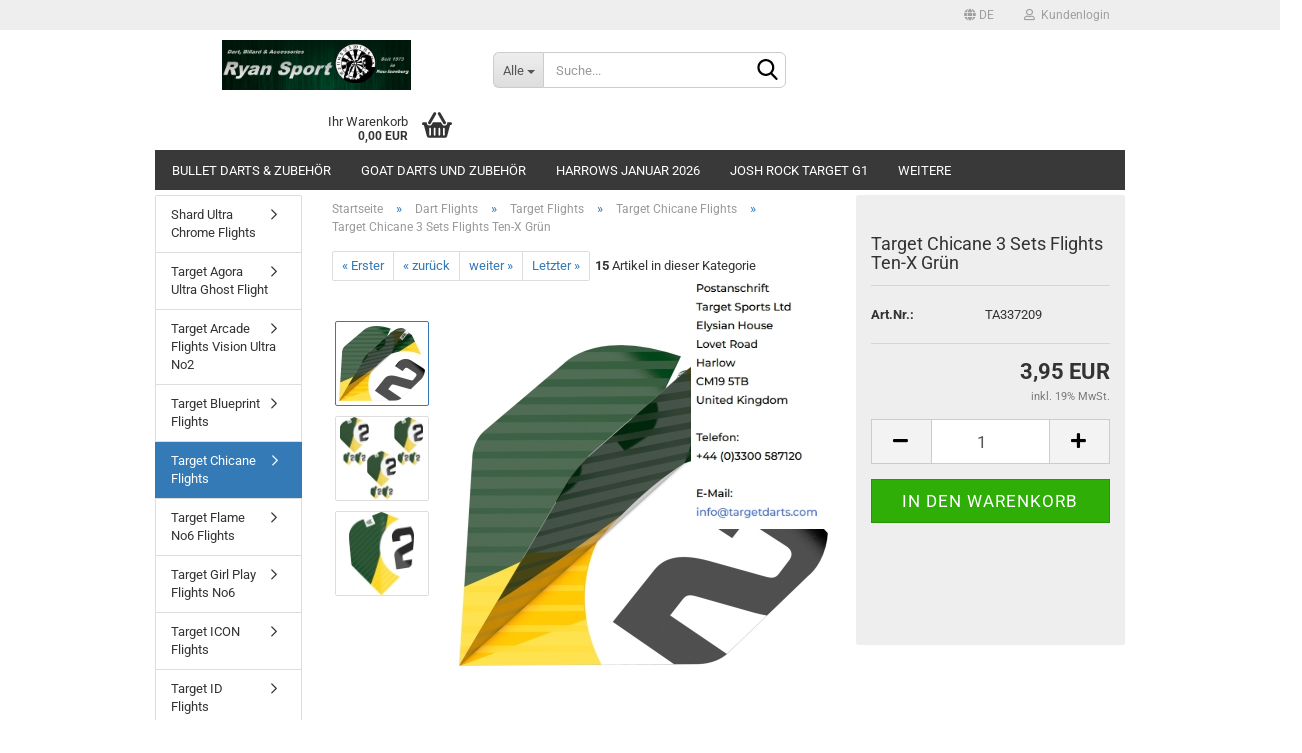

--- FILE ---
content_type: text/html; charset=utf-8
request_url: https://www.ryansport.de/de/Target-Chicane-3-Sets-Flights-Ten-X-Gruen.html
body_size: 25982
content:





	<!DOCTYPE html>
	<html xmlns="http://www.w3.org/1999/xhtml" dir="ltr" lang="de">
		
			<head>
				
					
					<!--

					=========================================================
					Shopsoftware by Gambio GmbH (c) 2005-2023 [www.gambio.de]
					=========================================================

					Gambio GmbH offers you highly scalable E-Commerce-Solutions and Services.
					The Shopsoftware is redistributable under the GNU General Public License (Version 2) [http://www.gnu.org/licenses/gpl-2.0.html].
					based on: E-Commerce Engine Copyright (c) 2006 xt:Commerce, created by Mario Zanier & Guido Winger and licensed under GNU/GPL.
					Information and contribution at http://www.xt-commerce.com

					=========================================================
					Please visit our website: www.gambio.de
					=========================================================

					-->
				

                

	

                    
                

				
					<meta name="viewport" content="width=device-width, initial-scale=1, minimum-scale=1.0, maximum-scale=1.0, user-scalable=no" />
				

				
					<meta http-equiv="Content-Type" content="text/html; charset=utf-8" />
		<meta name="language" content="de" />
		<meta name="keywords" content="Target Chicane 3 Sets Flights Ten-X Grün" />
		<meta name="description" content="Target Chicane 3 Sets Flights Ten-X Grün" />
		<title>Target Chicane 3 Sets Flights Ten-X Grün</title>
		<meta property="og:title" content="Target Chicane 3 Sets Flights Ten-X Gr&uuml;n" />
		<meta property="og:site_name" content="Ryan Sport Dart Billard Shop" />
		<meta property="og:locale" content="de_DE" />
		<meta property="og:type" content="product" />
		<meta property="og:description" content="Target Chicane 3 Sets Flights Ten-X Grün" />
		<meta property="og:image" content="https://www.ryansport.de/images/product_images/info_images/337207-CHICANE-3-x-SETS-OF-PRO.ULTRA-GREEN-NO2-FLIGHT-BAGGED-2023_DYNAMIC_01_1.jpg" />
		<meta property="og:image" content="https://www.ryansport.de/images/product_images/info_images/337207-CHICANE-3-x-SETS-OF-PRO.ULTRA-GREEN-NO2-FLIGHT-BAGGED-2023_SET_1.jpg" />
		<meta property="og:image" content="https://www.ryansport.de/images/product_images/info_images/337208-CHICANE-3-x-SETS-OF-PRO.ULTRA-GREEN-NO6-FLIGHT-BAGGED-2023_FLAT_01_1.jpg" />

				

								
											<script>
							var Hyphenopoly = {
								require: {
									"de": "FORCEHYPHENOPOLY"
								},
								paths: {
									patterndir: "https://www.ryansport.de/JSEngine/build/vendor/hyphenopoly/patterns/",
									maindir: "https://www.ryansport.de/JSEngine/build/vendor/hyphenopoly/"
								},
								setup: {
									timeout: 1000,
									classnames: {
										"title": {},
										"product-url": {},
										"hyphenate": {},
									}
								}
							};

							/**
 * @license Hyphenopoly_Loader 2.8.0 - client side hyphenation
 * ©2019 Mathias Nater, Zürich (mathiasnater at gmail dot com)
 * https://github.com/mnater/Hyphenopoly
 *
 * Released under the MIT license
 * http://mnater.github.io/Hyphenopoly/LICENSE
 */
!function(){"use strict";const e=document,t=Hyphenopoly;function n(){return Object.create(null)}function s(e,t){Object.keys(e).forEach(t)}function a(n,s){const a=e.createElement("script");a.src=n+s,"hyphenEngine.asm.js"===s&&a.addEventListener("load",function(){t.events.dispatch("engineLoaded",{msg:"asm"})}),e.head.appendChild(a)}t.cacheFeatureTests&&sessionStorage.getItem("Hyphenopoly_Loader")?t.clientFeat=JSON.parse(sessionStorage.getItem("Hyphenopoly_Loader")):t.clientFeat={langs:n(),polyfill:!1,wasm:null},t.dfltPaths=Object.create({maindir:"../Hyphenopoly/",patterndir:"../Hyphenopoly/patterns/"}),t.paths&&(t.paths.patterndir&&(t.dfltPaths.patterndir=t.paths.patterndir),t.paths.maindir&&(t.dfltPaths.maindir=t.paths.maindir)),t.setup?(t.setup.selectors=t.setup.selectors||{".hyphenate":{}},t.setup.classnames&&(s(t.setup.classnames,function(e){t.setup.selectors["."+e]=t.setup.classnames[e]}),t.setup.classnames=null,delete t.setup.classnames),t.setup.timeout=t.setup.timeout||1e3,t.setup.hide=t.setup.hide||"all"):t.setup={hide:"all",selectors:{".hyphenate":{}},timeout:1e3},t.lcRequire=new Map,s(t.require,function(e){t.lcRequire.set(e.toLowerCase(),t.require[e])}),t.fallbacks&&(t.lcFallbacks=new Map,s(t.fallbacks,function(e){t.lcFallbacks.set(e.toLowerCase(),t.fallbacks[e].toLowerCase())})),t.toggle=function(n){if("on"===n){const t=e.getElementById("H9Y_Styles");t&&t.parentNode.removeChild(t)}else{const n=" {visibility: hidden !important}\n",a=e.createElement("style");switch(a.id="H9Y_Styles",t.setup.hide){case"all":a.innerHTML="html"+n;break;case"element":s(t.setup.selectors,function(e){a.innerHTML+=e+n});break;case"text":s(t.setup.selectors,function(e){a.innerHTML+=e+" {color: transparent !important}\n"});break;default:a.innerHTML=""}e.getElementsByTagName("head")[0].appendChild(a)}},function(){const e=new Map,a=[],o=[];function i(t,n,s){e.set(t,{cancellable:s,default:n,register:[]})}function l(n,s,a){e.has(n)?e.get(n).register.push(s):a?o.push({handler:s,name:n}):t.events.dispatch("error",{lvl:"warn",msg:'unknown Event "'+n+'" discarded'})}i("timeout",function(e){t.toggle("on"),window.console.info("Hyphenopolys 'FOUHC'-prevention timed out after %dms",e.delay)},!1),i("error",function(e){switch(e.lvl){case"info":window.console.info(e.msg);break;case"warn":window.console.warn(e.msg);break;default:window.console.error(e.msg)}},!0),i("contentLoaded",function(e){a.push({data:e,name:"contentLoaded"})},!1),i("engineLoaded",function(e){a.push({data:e,name:"engineLoaded"})},!1),i("hpbLoaded",function(e){a.push({data:e,name:"hpbLoaded"})},!1),t.handleEvent&&s(t.handleEvent,function(e){l(e,t.handleEvent[e],!0)}),t.events=n(),t.events.deferred=a,t.events.tempRegister=o,t.events.dispatch=function(t,s){s=s||n();let a=!1;e.get(t).register.forEach(function(n){s.preventDefault=function(){e.get(t).cancellable&&(a=!0)},n(s)}),!a&&e.get(t).default&&e.get(t).default(s)},t.events.define=i,t.events.addListener=l}();const o=new Map;function i(e,n,s,a){var i,l,r,c;t.clientFeat.wasm?(i=e,l=n,r=s,c=a,o.has(l)?"hyphenEngine"!==r&&o.get(l).push(c):(o.set(l,[c]),window.fetch(i+l).then(function(e){if(e.ok)if("hyphenEngine"===r)t.binaries.set(r,e.arrayBuffer().then(function(e){return new WebAssembly.Module(e)})),t.events.dispatch("engineLoaded",{msg:c});else{const n=o.get(l);n.forEach(function(s){t.binaries.set(s,n.length>1?e.clone().arrayBuffer():e.arrayBuffer()),t.events.dispatch("hpbLoaded",{msg:s})})}}))):function(e,n,s,a){if(o.has(n))o.get(n).push(a);else{o.set(n,[a]);const s=new XMLHttpRequest;s.onload=function(){o.get(n).forEach(function(e){t.binaries.set(e,s.response),t.events.dispatch("hpbLoaded",{msg:e})})},s.open("GET",e+n),s.responseType="arraybuffer",s.send()}}(e,n,0,a)}function l(){t.setup.hide.match(/^(element|text)$/)&&t.toggle("off"),t.events.dispatch("contentLoaded",{msg:["contentLoaded"]})}!function(){const o=function(){let n=null;const s=["visibility:hidden;","-moz-hyphens:auto;","-webkit-hyphens:auto;","-ms-hyphens:auto;","hyphens:auto;","width:48px;","font-size:12px;","line-height:12px;","border:none;","padding:0;","word-wrap:normal"].join("");return{append:function(e){return n?(e.appendChild(n),n):null},clear:function(){n&&n.parentNode.removeChild(n)},create:function(a){if(t.clientFeat.langs[a])return;n=n||e.createElement("body");const o=e.createElement("div");o.lang=a,o.id=a,o.style.cssText=s,o.appendChild(e.createTextNode(t.lcRequire.get(a))),n.appendChild(o)}}}();function l(e){let n=e+".hpb",s=e;t.lcFallbacks&&t.lcFallbacks.has(e)&&(n=(s=t.lcFallbacks.get(e))+".hpb"),t.binaries=t.binaries||new Map,i(t.dfltPaths.patterndir,n,s,e)}null===t.clientFeat.wasm&&(t.clientFeat.wasm=function(){if("object"==typeof WebAssembly&&"function"==typeof WebAssembly.instantiate){const e=new WebAssembly.Module(Uint8Array.from([0,97,115,109,1,0,0,0,1,6,1,96,1,127,1,127,3,2,1,0,5,3,1,0,1,7,8,1,4,116,101,115,116,0,0,10,16,1,14,0,32,0,65,1,54,2,0,32,0,40,2,0,11]));if(WebAssembly.Module.prototype.isPrototypeOf(e)){const t=new WebAssembly.Instance(e);return WebAssembly.Instance.prototype.isPrototypeOf(t)&&0!==t.exports.test(4)}}return!1}()),t.lcRequire.forEach(function(e,n){"FORCEHYPHENOPOLY"===e?(t.clientFeat.polyfill=!0,t.clientFeat.langs[n]="H9Y",l(n)):t.clientFeat.langs[n]&&"H9Y"===t.clientFeat.langs[n]?l(n):o.create(n)}),null!==o.append(e.documentElement)&&(t.lcRequire.forEach(function(n,s){if("FORCEHYPHENOPOLY"!==n){const n=e.getElementById(s);("auto"===(a=n).style.hyphens||"auto"===a.style.webkitHyphens||"auto"===a.style.msHyphens||"auto"===a.style["-moz-hyphens"])&&n.offsetHeight>12?t.clientFeat.langs[s]="CSS":(t.clientFeat.polyfill=!0,t.clientFeat.langs[s]="H9Y",l(s))}var a}),o.clear()),t.clientFeat.polyfill&&(a(t.dfltPaths.maindir,"Hyphenopoly.js"),t.clientFeat.wasm?i(t.dfltPaths.maindir,"hyphenEngine.wasm","hyphenEngine","wasm"):a(t.dfltPaths.maindir,"hyphenEngine.asm.js"),s(t.clientFeat.langs,function(e){"H9Y"===t.clientFeat.langs[e]&&(function(e){const n=new Map([["de",55],["hu",207],["nb-no",92],["nl",41]]).get(e)||32;if(t.specMems=t.specMems||new Map,t.clientFeat.wasm)t.specMems.set(e,new WebAssembly.Memory({initial:n,maximum:256}));else{Math.log2=Math.log2||function(e){return Math.log(e)*Math.LOG2E};const s=65536*(2<<Math.floor(Math.log2(n)));t.specMems.set(e,new ArrayBuffer(s))}}(e),function(e){t.hyphenators=t.hyphenators||n(),t.hyphenators[e]||(window.Promise?t.hyphenators[e]=new Promise(function(n,s){t.events.addListener("engineReady",function(s){s.msg===e&&n(t.createHyphenator(s.msg))},!0),t.events.addListener("error",function(t){t.key!==e&&"hyphenEngine"!==t.key||s(t.msg)},!0)}):t.hyphenators[e]={then:function(){t.events.dispatch("error",{msg:"Promises not supported in this engine. Use a polyfill (e.g. https://github.com/taylorhakes/promise-polyfill)!"})}})}(e))}))}(),t.clientFeat.polyfill?("all"===t.setup.hide&&t.toggle("off"),"none"!==t.setup.hide&&(t.setup.timeOutHandler=window.setTimeout(function(){t.toggle("on"),t.events.dispatch("timeout",{delay:t.setup.timeout})},t.setup.timeout)),"loading"===e.readyState?e.addEventListener("DOMContentLoaded",l,{once:!0,passive:!0}):l()):window.Hyphenopoly=null,t.cacheFeatureTests&&sessionStorage.setItem("Hyphenopoly_Loader",JSON.stringify(t.clientFeat))}();
						</script>
									

				
					<base href="https://www.ryansport.de/" />
				

				
									

				
									

				
																		
								<link id="main-css" type="text/css" rel="stylesheet" href="public/theme/styles/system/main.min.css?bust=1768924287" />
							
															

				
					<meta name="robots" content="index,follow" />
		<link rel="canonical" href="https://www.ryansport.de/de/Target-Chicane-3-Sets-Flights-Ten-X-Gruen.html" />
		<meta property="og:url" content="https://www.ryansport.de/de/Target-Chicane-3-Sets-Flights-Ten-X-Gruen.html">
		<link rel="alternate" hreflang="x-default" href="https://www.ryansport.de/de/Target-Chicane-3-Sets-Flights-Ten-X-Gruen.html" />
		<link rel="alternate" hreflang="en" href="https://www.ryansport.de/en/Target-Chicane-3-Sets-Flights-Ten-X-Green.html" />
		<link rel="alternate" hreflang="de" href="https://www.ryansport.de/de/Target-Chicane-3-Sets-Flights-Ten-X-Gruen.html" />
		
				

				
									

				
									

			</head>
		
		
			<body class="page-product-info"
				  data-gambio-namespace="https://www.ryansport.de/public/theme/javascripts/system"
				  data-jse-namespace="https://www.ryansport.de/JSEngine/build"
				  data-gambio-controller="initialize"
				  data-gambio-widget="input_number responsive_image_loader transitions header image_maps modal history dropdown core_workarounds anchor"
				  data-input_number-separator=","
					>

				
					
				

				
									

				
									
		




	



	
		<div id="outer-wrapper" >
			
				<header id="header" class="navbar">
					
	





	<div id="topbar-container">
						
		
					

		
			<div class="navbar-topbar">
				
					<nav data-gambio-widget="menu link_crypter" data-menu-switch-element-position="false" data-menu-events='{"desktop": ["click"], "mobile": ["click"]}' data-menu-ignore-class="dropdown-menu">
						<ul class="nav navbar-nav navbar-right" data-menu-replace="partial">

                            <li class="navbar-topbar-item">
                                <ul id="secondaryNavigation" class="nav navbar-nav ignore-menu">
                                                                    </ul>

                                <script id="secondaryNavigation-menu-template" type="text/mustache">
                                    
                                        <ul id="secondaryNavigation" class="nav navbar-nav">
                                            <li v-for="(item, index) in items" class="navbar-topbar-item hidden-xs content-manager-item">
                                                <a href="javascript:;" :title="item.title" @click="goTo(item.content)">
                                                    <span class="fa fa-arrow-circle-right visble-xs-block"></span>
                                                    {{item.title}}
                                                </a>
                                            </li>
                                        </ul>
                                    
                                </script>
                            </li>

							
															

							
															

							
															

							
															

							
															

															<li class="dropdown navbar-topbar-item first">

									
																					
												<a href="#" class="dropdown-toggle" data-toggle-hover="dropdown">

													
														<span class="language-code hidden-xs">
																															
																	<span class="fa fa-globe"></span>
																
																														de
														</span>
													

													
														<span class="visible-xs-block">
																															
																	<span class="fa fa-globe"></span>
																
																														&nbsp;Sprache
														</span>
													
												</a>
											
																			

									<ul class="level_2 dropdown-menu ignore-menu arrow-top">
										<li class="arrow"></li>
										<li>
											
												<form action="/de/Target-Chicane-3-Sets-Flights-Ten-X-Gruen.html" method="POST" class="form-horizontal">

													
																													
																<div class="form-group">
																	<label for="language-select">Sprache auswählen</label>
																	
	<select name="language" class="form-control" id="language-select">
					
				<option value="de" selected="selected">Deutsch</option>
			
					
				<option value="en">English</option>
			
			</select>

																</div>
															
																											

													
																											

													
																											

													
														<div class="dropdown-footer row">
															<input type="submit" class="btn btn-primary btn-block" value="Speichern" title="Speichern" />
														</div>
													

													

												</form>
											
										</li>
									</ul>
								</li>
							
							
																	
										<li class="dropdown navbar-topbar-item">
											<a title="Anmeldung" href="/de/Target-Chicane-3-Sets-Flights-Ten-X-Gruen.html#" class="dropdown-toggle" data-toggle-hover="dropdown">
												
																											
															<span class="fa fa-user-o"></span>
														
																									

												&nbsp;Kundenlogin
											</a>
											




	<ul class="dropdown-menu dropdown-menu-login arrow-top">
		
			<li class="arrow"></li>
		
		
		
			<li class="dropdown-header hidden-xs">Kundenlogin</li>
		
		
		
			<li>
				<form action="https://www.ryansport.de/de/login.php?action=process" method="post" class="form-horizontal">
					<input type="hidden" name="return_url" value="https://www.ryansport.de/de/Target-Chicane-3-Sets-Flights-Ten-X-Gruen.html">
					<input type="hidden" name="return_url_hash" value="754c0b70ac17e83fdca3765c5b418a2a48b599efe776184ee632dddae29ef4d6">
					
						<div class="form-group">
							<input autocomplete="username" type="email" id="box-login-dropdown-login-username" class="form-control" placeholder="E-Mail" name="email_address" />
						</div>
					
					
                        <div class="form-group password-form-field" data-gambio-widget="show_password">
                            <input autocomplete="current-password" type="password" id="box-login-dropdown-login-password" class="form-control" placeholder="Passwort" name="password" />
                            <button class="btn show-password hidden" type="button">
                                <i class="fa fa-eye" aria-hidden="true"></i>
                            </button>
                        </div>
					
					
						<div class="dropdown-footer row">
							
	
								
									<input type="submit" class="btn btn-primary btn-block" value="Anmelden" />
								
								<ul>
									
										<li>
											<a title="Konto erstellen" href="https://www.ryansport.de/de/shop.php?do=CreateRegistree">
												Konto erstellen
											</a>
										</li>
									
									
										<li>
											<a title="Passwort vergessen?" href="https://www.ryansport.de/de/password_double_opt.php">
												Passwort vergessen?
											</a>
										</li>
									
								</ul>
							
	

	
						</div>
					
				</form>
			</li>
		
	</ul>


										</li>
									
															

							
															

							
						</ul>
					</nav>
				
			</div>
		
	</div>




	<div class="inside">

		<div class="row">

		
												
			<div class="navbar-header" data-gambio-widget="mobile_menu">
									
							
		<div id="navbar-brand" class="navbar-brand">
			<a href="https://www.ryansport.de/de/" title="Ryan Sport Dart Billard Shop">
				<img id="main-header-logo" class="img-responsive" src="https://www.ryansport.de/images/logos/banner3_logo_logo.jpg" alt="Ryan Sport Dart Billard Shop-Logo">
			</a>
		</div>
	
					
								
					
	
	
			
	
		<button type="button" class="navbar-toggle" data-mobile_menu-target="#categories .navbar-collapse"
		        data-mobile_menu-body-class="categories-open" data-mobile_menu-toggle-content-visibility>
			<img src="public/theme/images/svgs/bars.svg" class="gx-menu svg--inject" alt="">
		</button>
	
	
	
		<button type="button" class="navbar-toggle cart-icon" data-mobile_menu-location="shopping_cart.php">
			<img src="public/theme/images/svgs/basket.svg" class="gx-cart-basket svg--inject" alt="">
			<span class="cart-products-count hidden">
				0
			</span>
		</button>
	
	
			
			<button type="button" class="navbar-toggle" data-mobile_menu-target=".navbar-search" data-mobile_menu-body-class="search-open"
					data-mobile_menu-toggle-content-visibility>
				<img src="public/theme/images/svgs/search.svg" class="gx-search svg--inject" alt="">
			</button>
		
	
				
			</div>
		

		
							






	<div class="navbar-search collapse">
		
		
						<p class="navbar-search-header dropdown-header">Suche</p>
		
		
		
			<form action="de/advanced_search_result.php" method="get" data-gambio-widget="live_search">
		
				<div class="navbar-search-input-group input-group">
					<div class="navbar-search-input-group-btn input-group-btn custom-dropdown" data-dropdown-trigger-change="false" data-dropdown-trigger-no-change="false">
						
						
							<button type="button" class="btn btn-default dropdown-toggle" data-toggle="dropdown" aria-haspopup="true" aria-expanded="false">
								<span class="dropdown-name">Alle</span> <span class="caret"></span>
							</button>
						
						
						
															
									<ul class="dropdown-menu">
																				
												<li><a href="#" data-rel="0">Alle</a></li>
											
																							
													<li><a href="#" data-rel="113">Steel Dart Scheiben</a></li>
												
																							
													<li><a href="#" data-rel="788">Mission Darts und Zubehör</a></li>
												
																							
													<li><a href="#" data-rel="797">Schmelke Pool Billard Queues</a></li>
												
																							
													<li><a href="#" data-rel="829">Luke Littler "The Nuke"</a></li>
												
																							
													<li><a href="#" data-rel="839">Josh Rock Target G1</a></li>
												
																							
													<li><a href="#" data-rel="843">XQMAX  Zubehör</a></li>
												
																							
													<li><a href="#" data-rel="844">GOAT Darts und Zubehör</a></li>
												
																							
													<li><a href="#" data-rel="861">Target K-FLEX</a></li>
												
																							
													<li><a href="#" data-rel="897">Target Star Wars</a></li>
												
																							
													<li><a href="#" data-rel="898">Target Dezember 2025</a></li>
												
																							
													<li><a href="#" data-rel="899">Bullet Darts & Zubehör</a></li>
												
																							
													<li><a href="#" data-rel="900">Winmau Dezember 2025</a></li>
												
																							
													<li><a href="#" data-rel="902">Harrows Januar 2026</a></li>
												
																							
													<li><a href="#" data-rel="194">Steel Darts mit Stahlspitzen</a></li>
												
																							
													<li><a href="#" data-rel="193">Soft Darts</a></li>
												
																							
													<li><a href="#" data-rel="131">PLAYERS RANGE Darts der Profis</a></li>
												
																							
													<li><a href="#" data-rel="9">Dart Schäfte</a></li>
												
																							
													<li><a href="#" data-rel="240">One80 Darts und Zubehör</a></li>
												
																							
													<li><a href="#" data-rel="29">Dart Flights</a></li>
												
																							
													<li><a href="#" data-rel="568">L-Style Flights Schäfte Plastikspitzen</a></li>
												
																							
													<li><a href="#" data-rel="44">Dart Taschen</a></li>
												
																							
													<li><a href="#" data-rel="38">Plastik Poker Karten Rommee Skat Bridge</a></li>
												
																							
													<li><a href="#" data-rel="12">Dart Zubehör</a></li>
												
																							
													<li><a href="#" data-rel="11">Dart Spitzen aus Stahl,  Kunststoff oder  Titan</a></li>
												
																							
													<li><a href="#" data-rel="34">Dart Hemden und Poloshirts</a></li>
												
																							
													<li><a href="#" data-rel="6">Billard Snooker</a></li>
												
																							
													<li><a href="#" data-rel="362">Die Bimbesbox der Holzgeldbeutel</a></li>
												
																							
													<li><a href="#" data-rel="808">Bull`s NL Darts und Zubehör</a></li>
												
																							
													<li><a href="#" data-rel="647">Robson Flights</a></li>
												
																														</ul>
								
													
						
						
															
									<select name="categories_id">
										<option value="0">Alle</option>
																																	
													<option value="113">Steel Dart Scheiben</option>
												
																							
													<option value="788">Mission Darts und Zubehör</option>
												
																							
													<option value="797">Schmelke Pool Billard Queues</option>
												
																							
													<option value="829">Luke Littler "The Nuke"</option>
												
																							
													<option value="839">Josh Rock Target G1</option>
												
																							
													<option value="843">XQMAX  Zubehör</option>
												
																							
													<option value="844">GOAT Darts und Zubehör</option>
												
																							
													<option value="861">Target K-FLEX</option>
												
																							
													<option value="897">Target Star Wars</option>
												
																							
													<option value="898">Target Dezember 2025</option>
												
																							
													<option value="899">Bullet Darts & Zubehör</option>
												
																							
													<option value="900">Winmau Dezember 2025</option>
												
																							
													<option value="902">Harrows Januar 2026</option>
												
																							
													<option value="194">Steel Darts mit Stahlspitzen</option>
												
																							
													<option value="193">Soft Darts</option>
												
																							
													<option value="131">PLAYERS RANGE Darts der Profis</option>
												
																							
													<option value="9">Dart Schäfte</option>
												
																							
													<option value="240">One80 Darts und Zubehör</option>
												
																							
													<option value="29">Dart Flights</option>
												
																							
													<option value="568">L-Style Flights Schäfte Plastikspitzen</option>
												
																							
													<option value="44">Dart Taschen</option>
												
																							
													<option value="38">Plastik Poker Karten Rommee Skat Bridge</option>
												
																							
													<option value="12">Dart Zubehör</option>
												
																							
													<option value="11">Dart Spitzen aus Stahl,  Kunststoff oder  Titan</option>
												
																							
													<option value="34">Dart Hemden und Poloshirts</option>
												
																							
													<option value="6">Billard Snooker</option>
												
																							
													<option value="362">Die Bimbesbox der Holzgeldbeutel</option>
												
																							
													<option value="808">Bull`s NL Darts und Zubehör</option>
												
																							
													<option value="647">Robson Flights</option>
												
																														</select>
								
													
						
					</div>

					
					<button type="submit" class="form-control-feedback">
						<img src="public/theme/images/svgs/search.svg" class="gx-search-input svg--inject" alt="">
					</button>
					

					<input type="text" name="keywords" placeholder="Suche..." class="form-control search-input" autocomplete="off" />

				</div>
		
				
									<input type="hidden" value="1" name="inc_subcat" />
								
				
					<div class="navbar-search-footer visible-xs-block">
						
							<button class="btn btn-primary btn-block" type="submit">
								Suche...
							</button>
						
						
							<a href="advanced_search.php" class="btn btn-default btn-block" title="Erweiterte Suche">
								Erweiterte Suche
							</a>
						
					</div>
				
				
				<div class="search-result-container"></div>
		
			</form>
		
	</div>


					

		
							
					
	<div class="custom-container">
		
			<div class="inside">
				
											
							<!--&nbsp;-->
						
									
			</div>
		
	</div>
				
					

		
    		<!-- layout_header honeygrid -->
							
					


	<nav id="cart-container" class="navbar-cart" data-gambio-widget="menu cart_dropdown" data-menu-switch-element-position="false">
		
			<ul class="cart-container-inner">
				
					<li>
						<a href="https://www.ryansport.de/de/shopping_cart.php" class="dropdown-toggle">
							
								<img src="public/theme/images/svgs/basket.svg" alt="" class="gx-cart-basket svg--inject">
								<span class="cart">
									Ihr Warenkorb<br />
									<span class="products">
										0,00 EUR
									</span>
								</span>
							
							
																	<span class="cart-products-count hidden">
										
									</span>
															
						</a>

						
							



	<ul class="dropdown-menu arrow-top cart-dropdown cart-empty">
		
			<li class="arrow"></li>
		
	
		
					
	
		
			<li class="cart-dropdown-inside">
		
				
									
				
									
						<div class="cart-empty">
							Sie haben noch keine Artikel in Ihrem Warenkorb.
						</div>
					
								
			</li>
		
	</ul>
						
					</li>
				
			</ul>
		
	</nav>

				
					

		</div>

	</div>









	<noscript>
		<div class="alert alert-danger noscript-notice">
			JavaScript ist in Ihrem Browser deaktiviert. Aktivieren Sie JavaScript, um alle Funktionen des Shops nutzen und alle Inhalte sehen zu können.
		</div>
	</noscript>



			
						


	<div id="categories">
		<div class="navbar-collapse collapse">
			
				<nav class="navbar-default navbar-categories" data-gambio-widget="menu">
					
						<ul class="level-1 nav navbar-nav">
                             
															
									<li class="level-1-child" data-id="899">
										
											<a class="dropdown-toggle" href="https://www.ryansport.de/de/bullet-darts-zubehoer/" title="Bullet Darts &amp; Zubehör">
												
													Bullet Darts &amp; Zubehör
												
																							</a>
										
										
										
																					
										
									</li>
								
															
									<li class="level-1-child" data-id="844">
										
											<a class="dropdown-toggle" href="https://www.ryansport.de/de/goat-darts-und-zubehoer/" title="GOAT Darts und Zubehör">
												
													GOAT Darts und Zubehör
												
																							</a>
										
										
										
																					
										
									</li>
								
															
									<li class="level-1-child" data-id="902">
										
											<a class="dropdown-toggle" href="https://www.ryansport.de/de/harrows-januar-2026/" title="Harrows Januar 2026">
												
													Harrows Januar 2026
												
																							</a>
										
										
										
																					
										
									</li>
								
															
									<li class="level-1-child" data-id="839">
										
											<a class="dropdown-toggle" href="https://www.ryansport.de/de/target-september-2024/" title="Josh Rock Target G1">
												
													Josh Rock Target G1
												
																							</a>
										
										
										
																					
										
									</li>
								
															
									<li class="level-1-child" data-id="829">
										
											<a class="dropdown-toggle" href="https://www.ryansport.de/de/Luke-Littler--The-Nuke-/" title="Luke Littler The Nuke">
												
													Luke Littler "The Nuke"
												
																							</a>
										
										
										
																					
										
									</li>
								
															
									<li class="dropdown level-1-child" data-id="788">
										
											<a class="dropdown-toggle" href="https://www.ryansport.de/de/mission-darts-und-zubehoer/" title="Mission Darts und Zubehör">
												
													Mission Darts und Zubehör
												
																							</a>
										
										
										
																							
													<ul data-level="2" class="level-2 dropdown-menu dropdown-menu-child">
														
															<li class="enter-category hidden-sm hidden-md hidden-lg show-more">
																
																	<a class="dropdown-toggle" href="https://www.ryansport.de/de/mission-darts-und-zubehoer/" title="Mission Darts und Zubehör">
																		
																			Mission Darts und Zubehör anzeigen
																		
																	</a>
																
															</li>
														
														
																																																																																																																																																																																																																																																																																																																																																																																																																																																																																																																											
																													
																															
																	<li class="level-2-child">
																		<a href="https://www.ryansport.de/de/mission-caliburn-stahlspitzen/" title="Mission Caliburn Stahlspitzen">
																			Mission Caliburn Stahlspitzen
																		</a>
																																			</li>
																
																															
																	<li class="level-2-child">
																		<a href="https://www.ryansport.de/de/mission-darttaschen/" title="Mission Darttaschen">
																			Mission Darttaschen
																		</a>
																																			</li>
																
																															
																	<li class="level-2-child">
																		<a href="https://www.ryansport.de/de/mission-flights/" title="Mission Flights">
																			Mission Flights
																		</a>
																																			</li>
																
																															
																	<li class="level-2-child">
																		<a href="https://www.ryansport.de/de/mission-force-90-shaft-und-flight/" title="Mission Force 90 Shaft und Flight">
																			Mission Force 90 Shaft und Flight
																		</a>
																																			</li>
																
																															
																	<li class="level-2-child">
																		<a href="https://www.ryansport.de/de/mission-shafts/" title="Mission Shafts">
																			Mission Shafts
																		</a>
																																			</li>
																
																															
																	<li class="level-2-child">
																		<a href="https://www.ryansport.de/de/mission-softdart/" title="Mission Softdart">
																			Mission Softdart
																		</a>
																																			</li>
																
																															
																	<li class="level-2-child">
																		<a href="https://www.ryansport.de/de/mission-steeldarts/" title="Mission Steeldarts">
																			Mission Steeldarts
																		</a>
																																			</li>
																
																															
																	<li class="level-2-child">
																		<a href="https://www.ryansport.de/de/mission-zubehoer/" title="Mission Zubehör">
																			Mission Zubehör
																		</a>
																																			</li>
																
																													
																												
														
															<li class="enter-category hidden-more hidden-xs">
																<a class="dropdown-toggle col-xs-6"
																   href="https://www.ryansport.de/de/mission-darts-und-zubehoer/"
																   title="Mission Darts und Zubehör">Mission Darts und Zubehör anzeigen</a>
							
																<span class="close-menu-container col-xs-6">
																	<span class="close-flyout">
																		<i class="fa fa-close"></i>
																	</span>
																</span>
															</li>
														
													
													</ul>
												
																					
										
									</li>
								
															
									<li class="level-1-child" data-id="797">
										
											<a class="dropdown-toggle" href="https://www.ryansport.de/de/schmelke-pool-billard-queues/" title="Schmelke Pool Billard Queues">
												
													Schmelke Pool Billard Queues
												
																							</a>
										
										
										
																					
										
									</li>
								
															
									<li class="dropdown level-1-child" data-id="113">
										
											<a class="dropdown-toggle" href="https://www.ryansport.de/de/steel-dart-scheiben/" title="Steel Dart Scheiben">
												
													Steel Dart Scheiben
												
																							</a>
										
										
										
																							
													<ul data-level="2" class="level-2 dropdown-menu dropdown-menu-child">
														
															<li class="enter-category hidden-sm hidden-md hidden-lg show-more">
																
																	<a class="dropdown-toggle" href="https://www.ryansport.de/de/steel-dart-scheiben/" title="Steel Dart Scheiben">
																		
																			Steel Dart Scheiben anzeigen
																		
																	</a>
																
															</li>
														
														
																																																																																																																																																																																																																																																																											
																													
																															
																	<li class="level-2-child">
																		<a href="https://www.ryansport.de/de/steel-dart-scheiben/one80-boards-und-surrounds-755/" title="One80 Boards und Surrounds">
																			One80 Boards und Surrounds
																		</a>
																																			</li>
																
																															
																	<li class="level-2-child">
																		<a href="https://www.ryansport.de/de/steel-dart-scheiben/winmau-auffangring-surround/" title="Winmau Auffangring Surround">
																			Winmau Auffangring Surround
																		</a>
																																			</li>
																
																															
																	<li class="level-2-child">
																		<a href="https://www.ryansport.de/de/steel-dart-scheiben/winmau-dartschraenke/" title="Winmau Dartschränke">
																			Winmau Dartschränke
																		</a>
																																			</li>
																
																															
																	<li class="level-2-child">
																		<a href="https://www.ryansport.de/de/steel-dart-scheiben/winmau-steeldart-scheiben/" title="Winmau Steeldart Scheiben">
																			Winmau Steeldart Scheiben
																		</a>
																																			</li>
																
																													
																												
														
															<li class="enter-category hidden-more hidden-xs">
																<a class="dropdown-toggle col-xs-6"
																   href="https://www.ryansport.de/de/steel-dart-scheiben/"
																   title="Steel Dart Scheiben">Steel Dart Scheiben anzeigen</a>
							
																<span class="close-menu-container col-xs-6">
																	<span class="close-flyout">
																		<i class="fa fa-close"></i>
																	</span>
																</span>
															</li>
														
													
													</ul>
												
																					
										
									</li>
								
															
									<li class="level-1-child" data-id="898">
										
											<a class="dropdown-toggle" href="https://www.ryansport.de/de/target-dezember-2025/" title="Target Dezember 2025">
												
													Target Dezember 2025
												
																							</a>
										
										
										
																					
										
									</li>
								
															
									<li class="level-1-child" data-id="861">
										
											<a class="dropdown-toggle" href="https://www.ryansport.de/de/target-k-flex/" title="Target K-FLEX">
												
													Target K-FLEX
												
																							</a>
										
										
										
																					
										
									</li>
								
															
									<li class="level-1-child" data-id="897">
										
											<a class="dropdown-toggle" href="https://www.ryansport.de/de/target-star-wars/" title="Target Star Wars">
												
													Target Star Wars
												
																							</a>
										
										
										
																					
										
									</li>
								
															
									<li class="level-1-child" data-id="900">
										
											<a class="dropdown-toggle" href="https://www.ryansport.de/de/winmau-dezember-2025/" title="Winmau Dezember 2025">
												
													Winmau Dezember 2025
												
																							</a>
										
										
										
																					
										
									</li>
								
															
									<li class="level-1-child" data-id="843">
										
											<a class="dropdown-toggle" href="https://www.ryansport.de/de/xqmax-zubehoer/" title="XQMAX  Zubehör">
												
													XQMAX  Zubehör
												
																							</a>
										
										
										
																					
										
									</li>
								
															
									<li class="dropdown level-1-child" data-id="194">
										
											<a class="dropdown-toggle" href="https://www.ryansport.de/de/steel-darts-mit-stahlspitzen/" title="Steel Darts mit Stahlspitzen">
												
													Steel Darts mit Stahlspitzen
												
																							</a>
										
										
										
																							
													<ul data-level="2" class="level-2 dropdown-menu dropdown-menu-child">
														
															<li class="enter-category hidden-sm hidden-md hidden-lg show-more">
																
																	<a class="dropdown-toggle" href="https://www.ryansport.de/de/steel-darts-mit-stahlspitzen/" title="Steel Darts mit Stahlspitzen">
																		
																			Steel Darts mit Stahlspitzen anzeigen
																		
																	</a>
																
															</li>
														
														
																																																																																																																																																																																																																																																																																																																																							
																													
																															
																	<li class="level-2-child">
																		<a href="https://www.ryansport.de/de/Steel-Darts-mit-Stahlspitzen/datadart-darts/" title="DataDart Darts">
																			DataDart Darts
																		</a>
																																			</li>
																
																															
																	<li class="dropdown level-2-child">
																		<a href="https://www.ryansport.de/de/Steel-Darts-mit-Stahlspitzen/harrows-steel-darts/" title="Harrows Steel Darts">
																			Harrows Steel Darts
																		</a>
																																					<ul  data-level="3" class="level-3 dropdown-menu dropdown-menu-child">
																				<li class="enter-category">
																					<a href="https://www.ryansport.de/de/Steel-Darts-mit-Stahlspitzen/harrows-steel-darts/" title="Harrows Steel Darts" class="dropdown-toggle">
																						Harrows Steel Darts anzeigen
																					</a>
																				</li>
																																									
																						<li class="level-3-child">
																							<a href="https://www.ryansport.de/de/Steel-Darts-mit-Stahlspitzen/harrows-steel-darts/ace-steeldart-harrows/" title="ACE Steeldart Harrows">
																								ACE Steeldart Harrows
																							</a>
																						</li>
																					
																																									
																						<li class="level-3-child">
																							<a href="https://www.ryansport.de/de/Steel-Darts-mit-Stahlspitzen/harrows-steel-darts/aura-steeldart-harrows/" title="Aura Steeldart Harrows">
																								Aura Steeldart Harrows
																							</a>
																						</li>
																					
																																									
																						<li class="level-3-child">
																							<a href="https://www.ryansport.de/de/Steel-Darts-mit-Stahlspitzen/harrows-steel-darts/blaze-steeldart-harrows/" title="Blaze Steeldart Harrows">
																								Blaze Steeldart Harrows
																							</a>
																						</li>
																					
																																									
																						<li class="level-3-child">
																							<a href="https://www.ryansport.de/de/Steel-Darts-mit-Stahlspitzen/harrows-steel-darts/cobalt-steeldarts-harrows/" title="Cobalt Steeldarts Harrows">
																								Cobalt Steeldarts Harrows
																							</a>
																						</li>
																					
																																									
																						<li class="level-3-child">
																							<a href="https://www.ryansport.de/de/Steel-Darts-mit-Stahlspitzen/harrows-steel-darts/i-c-e-black-steeldart-harrows/" title="I.C.E. Black Steeldart Harrows">
																								I.C.E. Black Steeldart Harrows
																							</a>
																						</li>
																					
																																									
																						<li class="level-3-child">
																							<a href="https://www.ryansport.de/de/Steel-Darts-mit-Stahlspitzen/harrows-steel-darts/ICE-Recut-90--Steel-Harrows/" title="ICE Recut 90% Steel Harrows">
																								ICE Recut 90% Steel Harrows
																							</a>
																						</li>
																					
																																									
																						<li class="level-3-child">
																							<a href="https://www.ryansport.de/de/retina-steeldart-harrows/" title="Retina Steeldart Harrows">
																								Retina Steeldart Harrows
																							</a>
																						</li>
																					
																																									
																						<li class="level-3-child">
																							<a href="https://www.ryansport.de/de/Steel-Darts-mit-Stahlspitzen/harrows-steel-darts/spina-steel-dart-black-harrows/" title="Spina Steel Dart Black Harrows">
																								Spina Steel Dart Black Harrows
																							</a>
																						</li>
																					
																																									
																						<li class="level-3-child">
																							<a href="https://www.ryansport.de/de/Steel-Darts-mit-Stahlspitzen/harrows-steel-darts/supergrip-steeldart-harrows/" title="Supergrip Steeldart Harrows">
																								Supergrip Steeldart Harrows
																							</a>
																						</li>
																					
																																									
																						<li class="level-3-child">
																							<a href="https://www.ryansport.de/de/Steel-Darts-mit-Stahlspitzen/harrows-steel-darts/Taipan-Steel-Darts-Harrows/" title="Taipan Steel Darts Harrows">
																								Taipan Steel Darts Harrows
																							</a>
																						</li>
																					
																																									
																						<li class="level-3-child">
																							<a href="https://www.ryansport.de/de/Steel-Darts-mit-Stahlspitzen/harrows-steel-darts/wolfram-infinity-97-harrows/" title="Wolfram Infinity 97% Harrows">
																								Wolfram Infinity 97% Harrows
																							</a>
																						</li>
																					
																																									
																						<li class="level-3-child">
																							<a href="https://www.ryansport.de/de/Steel-Darts-mit-Stahlspitzen/harrows-steel-darts/wolfram-steeldarts-harrows/" title="Wolfram Steeldarts Harrows">
																								Wolfram Steeldarts Harrows
																							</a>
																						</li>
																					
																																							</ul>
																																			</li>
																
																															
																	<li class="level-2-child">
																		<a href="https://www.ryansport.de/de/Steel-Darts-mit-Stahlspitzen/ryan-steel-darts/" title="Ryan Steel Darts">
																			Ryan Steel Darts
																		</a>
																																			</li>
																
																															
																	<li class="dropdown level-2-child">
																		<a href="https://www.ryansport.de/de/Steel-Darts-mit-Stahlspitzen/target-steel-darts/" title="Target Steel Darts">
																			Target Steel Darts
																		</a>
																																					<ul  data-level="3" class="level-3 dropdown-menu dropdown-menu-child">
																				<li class="enter-category">
																					<a href="https://www.ryansport.de/de/Steel-Darts-mit-Stahlspitzen/target-steel-darts/" title="Target Steel Darts" class="dropdown-toggle">
																						Target Steel Darts anzeigen
																					</a>
																				</li>
																																									
																						<li class="level-3-child">
																							<a href="https://www.ryansport.de/de/Steel-Darts-mit-Stahlspitzen/target-steel-darts/agora-90-swiss-point-steel-darts/" title="Agora 90% Swiss Point Steel Darts">
																								Agora 90% Swiss Point Steel Darts
																							</a>
																						</li>
																					
																																									
																						<li class="level-3-child">
																							<a href="https://www.ryansport.de/de/Steel-Darts-mit-Stahlspitzen/target-steel-darts/agora-target-steeldart/" title="Agora Target Steeldart">
																								Agora Target Steeldart
																							</a>
																						</li>
																					
																																									
																						<li class="level-3-child">
																							<a href="https://www.ryansport.de/de/Steel-Darts-mit-Stahlspitzen/target-steel-darts/bolide-swiss-steel/" title="Bolide Swiss Steel">
																								Bolide Swiss Steel
																							</a>
																						</li>
																					
																																									
																						<li class="level-3-child">
																							<a href="https://www.ryansport.de/de/carrera-azzurri-cortex-darts/" title="CARRERA AZZURRI CORTEX Darts">
																								CARRERA AZZURRI CORTEX Darts
																							</a>
																						</li>
																					
																																									
																						<li class="level-3-child">
																							<a href="https://www.ryansport.de/de/Steel-Darts-mit-Stahlspitzen/target-steel-darts/carrera-steel-darts/" title="Carrera Steel Darts">
																								Carrera Steel Darts
																							</a>
																						</li>
																					
																																									
																						<li class="level-3-child">
																							<a href="https://www.ryansport.de/de/Steel-Darts-mit-Stahlspitzen/target-steel-darts/target-975/" title="Target 975 Steeldart">
																								Target 975 Steeldart
																							</a>
																						</li>
																					
																																									
																						<li class="level-3-child">
																							<a href="https://www.ryansport.de/de/Steel-Darts-mit-Stahlspitzen/target-steel-darts/target-carrera-v-stream/" title="Target Carrera V-Stream">
																								Target Carrera V-Stream
																							</a>
																						</li>
																					
																																									
																						<li class="level-3-child">
																							<a href="https://www.ryansport.de/de/target-cult-envy-swissdart/" title="Target Cult Envy Swissdart">
																								Target Cult Envy Swissdart
																							</a>
																						</li>
																					
																																									
																						<li class="level-3-child">
																							<a href="https://www.ryansport.de/de/target-cult-swissdart/" title="Target Cult Swissdart">
																								Target Cult Swissdart
																							</a>
																						</li>
																					
																																									
																						<li class="level-3-child">
																							<a href="https://www.ryansport.de/de/Steel-Darts-mit-Stahlspitzen/target-steel-darts/target-daytona-fire-gt/" title="Target Daytona Fire GT">
																								Target Daytona Fire GT
																							</a>
																						</li>
																					
																																									
																						<li class="level-3-child">
																							<a href="https://www.ryansport.de/de/target-exo-swissdart/" title="Target Exo Swissdart">
																								Target Exo Swissdart
																							</a>
																						</li>
																					
																																									
																						<li class="level-3-child">
																							<a href="https://www.ryansport.de/de/target-hema-steeldarts/" title="Target Hema Steeldarts">
																								Target Hema Steeldarts
																							</a>
																						</li>
																					
																																									
																						<li class="level-3-child">
																							<a href="https://www.ryansport.de/de/target-orb-steeldarts/" title="Target Orb Steeldarts">
																								Target Orb Steeldarts
																							</a>
																						</li>
																					
																																									
																						<li class="level-3-child">
																							<a href="https://www.ryansport.de/de/target-rove-swissdart/" title="Target Rove Swissdart">
																								Target Rove Swissdart
																							</a>
																						</li>
																					
																																									
																						<li class="level-3-child">
																							<a href="https://www.ryansport.de/de/target-scope-swissdart/" title="Target Scope Swissdart">
																								Target Scope Swissdart
																							</a>
																						</li>
																					
																																									
																						<li class="level-3-child">
																							<a href="https://www.ryansport.de/de/Steel-Darts-mit-Stahlspitzen/target-steel-darts/Target-Sync-Swiss-Point-Steel-Darts/" title="Target Sync Swiss-Point Steel Darts">
																								Target Sync Swiss-Point Steel Darts
																							</a>
																						</li>
																					
																																									
																						<li class="level-3-child">
																							<a href="https://www.ryansport.de/de/target-vapor8-black-swiss-point-steel-schwarz-gruen/" title="Target Vapor8 Black Swiss Point Steel Schwarz Grün">
																								Target Vapor8 Black Swiss Point Steel Schwarz Grün
																							</a>
																						</li>
																					
																																									
																						<li class="level-3-child">
																							<a href="https://www.ryansport.de/de/Steel-Darts-mit-Stahlspitzen/target-steel-darts/target-vapor8-steeldart-80-schwarz/" title="Target Vapor8 Steeldart 80% Schwarz">
																								Target Vapor8 Steeldart 80% Schwarz
																							</a>
																						</li>
																					
																																									
																						<li class="level-3-child">
																							<a href="https://www.ryansport.de/de/target-yohkoh-steeldarts/" title="Target Yohkoh Steeldarts">
																								Target Yohkoh Steeldarts
																							</a>
																						</li>
																					
																																									
																						<li class="level-3-child">
																							<a href="https://www.ryansport.de/de/Steel-Darts-mit-Stahlspitzen/target-steel-darts/vapor8-target-steel/" title="Vapor8 Target Steel">
																								Vapor8 Target Steel
																							</a>
																						</li>
																					
																																							</ul>
																																			</li>
																
																															
																	<li class="dropdown level-2-child">
																		<a href="https://www.ryansport.de/de/Steel-Darts-mit-Stahlspitzen/winmau-steel-darts/" title="Winmau Steel Darts">
																			Winmau Steel Darts
																		</a>
																																					<ul  data-level="3" class="level-3 dropdown-menu dropdown-menu-child">
																				<li class="enter-category">
																					<a href="https://www.ryansport.de/de/Steel-Darts-mit-Stahlspitzen/winmau-steel-darts/" title="Winmau Steel Darts" class="dropdown-toggle">
																						Winmau Steel Darts anzeigen
																					</a>
																				</li>
																																									
																						<li class="level-3-child">
																							<a href="https://www.ryansport.de/de/Steel-Darts-mit-Stahlspitzen/winmau-steel-darts/barbarian-steeldart-winmau/" title="Barbarian Steeldart Winmau">
																								Barbarian Steeldart Winmau
																							</a>
																						</li>
																					
																																									
																						<li class="level-3-child">
																							<a href="https://www.ryansport.de/de/Steel-Darts-mit-Stahlspitzen/winmau-steel-darts/blackout-steeldart-winmau/" title="Blackout Steeldart Winmau">
																								Blackout Steeldart Winmau
																							</a>
																						</li>
																					
																																									
																						<li class="level-3-child">
																							<a href="https://www.ryansport.de/de/Steel-Darts-mit-Stahlspitzen/winmau-steel-darts/crisis-steeldart-winmau/" title="Crisis Steeldart Winmau">
																								Crisis Steeldart Winmau
																							</a>
																						</li>
																					
																																									
																						<li class="level-3-child">
																							<a href="https://www.ryansport.de/de/Steel-Darts-mit-Stahlspitzen/winmau-steel-darts/diamond-steeldart-winmau/" title="Diamond Steeldart Winmau">
																								Diamond Steeldart Winmau
																							</a>
																						</li>
																					
																																									
																						<li class="level-3-child">
																							<a href="https://www.ryansport.de/de/Steel-Darts-mit-Stahlspitzen/winmau-steel-darts/foxfire-steeldart-winmau/" title="Foxfire Steeldart Winmau">
																								Foxfire Steeldart Winmau
																							</a>
																						</li>
																					
																																									
																						<li class="level-3-child">
																							<a href="https://www.ryansport.de/de/outrage-steeldart-messing-winmau/" title="Outrage Steeldart Messing Winmau">
																								Outrage Steeldart Messing Winmau
																							</a>
																						</li>
																					
																																									
																						<li class="level-3-child">
																							<a href="https://www.ryansport.de/de/Steel-Darts-mit-Stahlspitzen/winmau-steel-darts/sabotage-steeldart-winmau/" title="Sabotage Steeldart Winmau">
																								Sabotage Steeldart Winmau
																							</a>
																						</li>
																					
																																									
																						<li class="level-3-child">
																							<a href="https://www.ryansport.de/de/Steel-Darts-mit-Stahlspitzen/winmau-steel-darts/sniper-steeldart-winmau/" title="Sniper Steeldart Winmau">
																								Sniper Steeldart Winmau
																							</a>
																						</li>
																					
																																									
																						<li class="level-3-child">
																							<a href="https://www.ryansport.de/de/Steel-Darts-mit-Stahlspitzen/winmau-steel-darts/stratos-dual-core-winmau-steeldart/" title="Stratos Dual Core Winmau  Steeldart">
																								Stratos Dual Core Winmau  Steeldart
																							</a>
																						</li>
																					
																																									
																						<li class="level-3-child">
																							<a href="https://www.ryansport.de/de/Steel-Darts-mit-Stahlspitzen/winmau-steel-darts/vanguard-steeldart-winmau/" title="Vanguard Steeldart Winmau">
																								Vanguard Steeldart Winmau
																							</a>
																						</li>
																					
																																									
																						<li class="level-3-child">
																							<a href="https://www.ryansport.de/de/Steel-Darts-mit-Stahlspitzen/winmau-steel-darts/xtreme2-steeldart-winmau/" title="Xtreme2 Steeldart Winmau">
																								Xtreme2 Steeldart Winmau
																							</a>
																						</li>
																					
																																							</ul>
																																			</li>
																
																													
																												
														
															<li class="enter-category hidden-more hidden-xs">
																<a class="dropdown-toggle col-xs-6"
																   href="https://www.ryansport.de/de/steel-darts-mit-stahlspitzen/"
																   title="Steel Darts mit Stahlspitzen">Steel Darts mit Stahlspitzen anzeigen</a>
							
																<span class="close-menu-container col-xs-6">
																	<span class="close-flyout">
																		<i class="fa fa-close"></i>
																	</span>
																</span>
															</li>
														
													
													</ul>
												
																					
										
									</li>
								
															
									<li class="dropdown level-1-child" data-id="193">
										
											<a class="dropdown-toggle" href="https://www.ryansport.de/de/soft-darts-e-darts/" title="Soft Darts">
												
													Soft Darts
												
																							</a>
										
										
										
																							
													<ul data-level="2" class="level-2 dropdown-menu dropdown-menu-child">
														
															<li class="enter-category hidden-sm hidden-md hidden-lg show-more">
																
																	<a class="dropdown-toggle" href="https://www.ryansport.de/de/soft-darts-e-darts/" title="Soft Darts">
																		
																			Soft Darts anzeigen
																		
																	</a>
																
															</li>
														
														
																																																																																																																																																																																																																																																																																																																																							
																													
																															
																	<li class="dropdown level-2-child">
																		<a href="https://www.ryansport.de/de/Soft-Darts--E-Darts-/harrows-softdart-e-darts/" title="Harrows Softdart E-Darts">
																			Harrows Softdart E-Darts
																		</a>
																																					<ul  data-level="3" class="level-3 dropdown-menu dropdown-menu-child">
																				<li class="enter-category">
																					<a href="https://www.ryansport.de/de/Soft-Darts--E-Darts-/harrows-softdart-e-darts/" title="Harrows Softdart E-Darts" class="dropdown-toggle">
																						Harrows Softdart E-Darts anzeigen
																					</a>
																				</li>
																																									
																						<li class="level-3-child">
																							<a href="https://www.ryansport.de/de/Soft-Darts--E-Darts-/harrows-softdart-e-darts/ace-softdart-harrows/" title="Ace Softdart Harrows">
																								Ace Softdart Harrows
																							</a>
																						</li>
																					
																																									
																						<li class="level-3-child">
																							<a href="https://www.ryansport.de/de/Soft-Darts--E-Darts-/harrows-softdart-e-darts/assassin-softdart-harrows/" title="Assassin Softdart Harrows">
																								Assassin Softdart Harrows
																							</a>
																						</li>
																					
																																									
																						<li class="level-3-child">
																							<a href="https://www.ryansport.de/de/Soft-Darts--E-Darts-/harrows-softdart-e-darts/black-arrow-softdart-harrows/" title="Black Arrow Softdart Harrows">
																								Black Arrow Softdart Harrows
																							</a>
																						</li>
																					
																																									
																						<li class="level-3-child">
																							<a href="https://www.ryansport.de/de/Soft-Darts--E-Darts-/harrows-softdart-e-darts/blaze-softdart-harrows/" title="Blaze Softdart Harrows">
																								Blaze Softdart Harrows
																							</a>
																						</li>
																					
																																									
																						<li class="level-3-child">
																							<a href="https://www.ryansport.de/de/Soft-Darts--E-Darts-/harrows-softdart-e-darts/genesis-softdart-harrows/" title="Genesis Softdart Harrows">
																								Genesis Softdart Harrows
																							</a>
																						</li>
																					
																																									
																						<li class="level-3-child">
																							<a href="https://www.ryansport.de/de/Soft-Darts--E-Darts-/harrows-softdart-e-darts/ICE-Recut-90--Softdarts/" title="ICE Recut 90% Softdarts">
																								ICE Recut 90% Softdarts
																							</a>
																						</li>
																					
																																									
																						<li class="level-3-child">
																							<a href="https://www.ryansport.de/de/Soft-Darts--E-Darts-/harrows-softdart-e-darts/nemesis-softdart-85-harrows/" title="Nemesis Softdart 85% Harrows">
																								Nemesis Softdart 85% Harrows
																							</a>
																						</li>
																					
																																									
																						<li class="level-3-child">
																							<a href="https://www.ryansport.de/de/Soft-Darts--E-Darts-/harrows-softdart-e-darts/silver-shark-softdart-harrows/" title="Silver Shark Softdart Harrows">
																								Silver Shark Softdart Harrows
																							</a>
																						</li>
																					
																																									
																						<li class="level-3-child">
																							<a href="https://www.ryansport.de/de/Soft-Darts--E-Darts-/harrows-softdart-e-darts/sonic-softdart-harrows/" title="Sonic Softdart Harrows">
																								Sonic Softdart Harrows
																							</a>
																						</li>
																					
																																									
																						<li class="level-3-child">
																							<a href="https://www.ryansport.de/de/Soft-Darts--E-Darts-/harrows-softdart-e-darts/Taipan-Soft-Darts-Harrows/" title="Taipan Soft Darts Harrows">
																								Taipan Soft Darts Harrows
																							</a>
																						</li>
																					
																																									
																						<li class="level-3-child">
																							<a href="https://www.ryansport.de/de/Soft-Darts--E-Darts-/harrows-softdart-e-darts/wolfram-infinity-97-softdart-harrows/" title="Wolfram Infinity 97% Softdart Harrows">
																								Wolfram Infinity 97% Softdart Harrows
																							</a>
																						</li>
																					
																																									
																						<li class="level-3-child">
																							<a href="https://www.ryansport.de/de/Soft-Darts--E-Darts-/harrows-softdart-e-darts/wolfram-softdart-harrows/" title="Wolfram Softdart Harrows">
																								Wolfram Softdart Harrows
																							</a>
																						</li>
																					
																																							</ul>
																																			</li>
																
																															
																	<li class="level-2-child">
																		<a href="https://www.ryansport.de/de/Soft-Darts--E-Darts-/one80-soft-darts/" title="ONE80 Soft Darts">
																			ONE80 Soft Darts
																		</a>
																																			</li>
																
																															
																	<li class="level-2-child">
																		<a href="https://www.ryansport.de/de/Soft-Darts--E-Darts-/ryan-e-darts/" title="Ryan E-Darts">
																			Ryan E-Darts
																		</a>
																																			</li>
																
																															
																	<li class="dropdown level-2-child">
																		<a href="https://www.ryansport.de/de/Soft-Darts--E-Darts-/target-dart-softdart-e-dart/" title="Target Dart Softdart E-Dart">
																			Target Dart Softdart E-Dart
																		</a>
																																					<ul  data-level="3" class="level-3 dropdown-menu dropdown-menu-child">
																				<li class="enter-category">
																					<a href="https://www.ryansport.de/de/Soft-Darts--E-Darts-/target-dart-softdart-e-dart/" title="Target Dart Softdart E-Dart" class="dropdown-toggle">
																						Target Dart Softdart E-Dart anzeigen
																					</a>
																				</li>
																																									
																						<li class="level-3-child">
																							<a href="https://www.ryansport.de/de/Soft-Darts--E-Darts-/target-dart-softdart-e-dart/agora-softdarts/" title="Agora Softdarts">
																								Agora Softdarts
																							</a>
																						</li>
																					
																																									
																						<li class="level-3-child">
																							<a href="https://www.ryansport.de/de/Soft-Darts--E-Darts-/target-dart-softdart-e-dart/agora-verde/" title="Agora Verde">
																								Agora Verde
																							</a>
																						</li>
																					
																																									
																						<li class="level-3-child">
																							<a href="https://www.ryansport.de/de/Soft-Darts--E-Darts-/target-dart-softdart-e-dart/bolide-swiss-softdart/" title="Bolide Swiss Softdart">
																								Bolide Swiss Softdart
																							</a>
																						</li>
																					
																																									
																						<li class="level-3-child">
																							<a href="https://www.ryansport.de/de/Soft-Darts--E-Darts-/target-dart-softdart-e-dart/carrera-azzurri/" title="Carrera Azzurri">
																								Carrera Azzurri
																							</a>
																						</li>
																					
																																									
																						<li class="level-3-child">
																							<a href="https://www.ryansport.de/de/Soft-Darts--E-Darts-/target-dart-softdart-e-dart/carrera-softdart/" title="Carrera Softdart">
																								Carrera Softdart
																							</a>
																						</li>
																					
																																									
																						<li class="level-3-child">
																							<a href="https://www.ryansport.de/de/Soft-Darts--E-Darts-/target-dart-softdart-e-dart/target-739/" title="Target 975">
																								Target 975
																							</a>
																						</li>
																					
																																									
																						<li class="level-3-child">
																							<a href="https://www.ryansport.de/de/target-echo-softdarts/" title="Target Echo Softdarts">
																								Target Echo Softdarts
																							</a>
																						</li>
																					
																																									
																						<li class="level-3-child">
																							<a href="https://www.ryansport.de/de/target-hema-softdarts/" title="Target Hema Softdarts">
																								Target Hema Softdarts
																							</a>
																						</li>
																					
																																									
																						<li class="level-3-child">
																							<a href="https://www.ryansport.de/de/target-nastri-softdarts/" title="Target Nastri Softdarts">
																								Target Nastri Softdarts
																							</a>
																						</li>
																					
																																									
																						<li class="level-3-child">
																							<a href="https://www.ryansport.de/de/Soft-Darts--E-Darts-/target-dart-softdart-e-dart/target-orb-740/" title="Target Orb">
																								Target Orb
																							</a>
																						</li>
																					
																																									
																						<li class="level-3-child">
																							<a href="https://www.ryansport.de/de/target-yohkoh-softdarts/" title="Target Yohkoh Softdarts">
																								Target Yohkoh Softdarts
																							</a>
																						</li>
																					
																																									
																						<li class="level-3-child">
																							<a href="https://www.ryansport.de/de/Soft-Darts--E-Darts-/target-dart-softdart-e-dart/vapor-z/" title="Vapor Z">
																								Vapor Z
																							</a>
																						</li>
																					
																																									
																						<li class="level-3-child">
																							<a href="https://www.ryansport.de/de/Soft-Darts--E-Darts-/target-dart-softdart-e-dart/vapor8-black-softdart/" title="Vapor8 Black Softdart">
																								Vapor8 Black Softdart
																							</a>
																						</li>
																					
																																									
																						<li class="level-3-child">
																							<a href="https://www.ryansport.de/de/Soft-Darts--E-Darts-/target-dart-softdart-e-dart/vapor8-target-soft/" title="Vapor8 Target Soft">
																								Vapor8 Target Soft
																							</a>
																						</li>
																					
																																							</ul>
																																			</li>
																
																															
																	<li class="dropdown level-2-child">
																		<a href="https://www.ryansport.de/de/Soft-Darts--E-Darts-/winmau-softdart-e-darts/" title="Winmau Softdart E-Darts">
																			Winmau Softdart E-Darts
																		</a>
																																					<ul  data-level="3" class="level-3 dropdown-menu dropdown-menu-child">
																				<li class="enter-category">
																					<a href="https://www.ryansport.de/de/Soft-Darts--E-Darts-/winmau-softdart-e-darts/" title="Winmau Softdart E-Darts" class="dropdown-toggle">
																						Winmau Softdart E-Darts anzeigen
																					</a>
																				</li>
																																									
																						<li class="level-3-child">
																							<a href="https://www.ryansport.de/de/Soft-Darts--E-Darts-/winmau-softdart-e-darts/blackout-softdarts-winmau/" title="Blackout Softdarts Winmau">
																								Blackout Softdarts Winmau
																							</a>
																						</li>
																					
																																									
																						<li class="level-3-child">
																							<a href="https://www.ryansport.de/de/Soft-Darts--E-Darts-/winmau-softdart-e-darts/blue-vanquish-softdart-winmau/" title="Blue Vanquish Softdart Winmau">
																								Blue Vanquish Softdart Winmau
																							</a>
																						</li>
																					
																																									
																						<li class="level-3-child">
																							<a href="https://www.ryansport.de/de/Soft-Darts--E-Darts-/winmau-softdart-e-darts/sabotage-softdart-winmau/" title="Sabotage Softdart Winmau">
																								Sabotage Softdart Winmau
																							</a>
																						</li>
																					
																																									
																						<li class="level-3-child">
																							<a href="https://www.ryansport.de/de/Soft-Darts--E-Darts-/winmau-softdart-e-darts/sniper-softdart-winmau/" title="Sniper Softdart Winmau">
																								Sniper Softdart Winmau
																							</a>
																						</li>
																					
																																									
																						<li class="level-3-child">
																							<a href="https://www.ryansport.de/de/Soft-Darts--E-Darts-/winmau-softdart-e-darts/stratos-dual-core-winmau-softdart/" title="Stratos Dual Core Winmau  Softdart">
																								Stratos Dual Core Winmau  Softdart
																							</a>
																						</li>
																					
																																									
																						<li class="level-3-child">
																							<a href="https://www.ryansport.de/de/Soft-Darts--E-Darts-/winmau-softdart-e-darts/vanguard-softdart-winmau/" title="Vanguard Softdart Winmau">
																								Vanguard Softdart Winmau
																							</a>
																						</li>
																					
																																									
																						<li class="level-3-child">
																							<a href="https://www.ryansport.de/de/winmau-outrage-softdart-messing/" title="Winmau Outrage Softdart Messing">
																								Winmau Outrage Softdart Messing
																							</a>
																						</li>
																					
																																									
																						<li class="level-3-child">
																							<a href="https://www.ryansport.de/de/Soft-Darts--E-Darts-/winmau-softdart-e-darts/xtreme2-softdart-winmau/" title="Xtreme2 Softdart Winmau">
																								Xtreme2 Softdart Winmau
																							</a>
																						</li>
																					
																																							</ul>
																																			</li>
																
																													
																												
														
															<li class="enter-category hidden-more hidden-xs">
																<a class="dropdown-toggle col-xs-6"
																   href="https://www.ryansport.de/de/soft-darts-e-darts/"
																   title="Soft Darts">Soft Darts anzeigen</a>
							
																<span class="close-menu-container col-xs-6">
																	<span class="close-flyout">
																		<i class="fa fa-close"></i>
																	</span>
																</span>
															</li>
														
													
													</ul>
												
																					
										
									</li>
								
															
									<li class="dropdown level-1-child" data-id="131">
										
											<a class="dropdown-toggle" href="https://www.ryansport.de/de/players-range-darts-der-profis/" title="PLAYERS RANGE Darts der Profis">
												
													PLAYERS RANGE Darts der Profis
												
																							</a>
										
										
										
																							
													<ul data-level="2" class="level-2 dropdown-menu dropdown-menu-child">
														
															<li class="enter-category hidden-sm hidden-md hidden-lg show-more">
																
																	<a class="dropdown-toggle" href="https://www.ryansport.de/de/players-range-darts-der-profis/" title="PLAYERS RANGE Darts der Profis">
																		
																			PLAYERS RANGE Darts der Profis anzeigen
																		
																	</a>
																
															</li>
														
														
																																																																																																																																																																																																																																																																																																																																																																																																																																																																																																																																																																																																																																																																																																																																																																																																																																																																																																																																																																																																																																																																																																																																																																																																																																																																																																																																																																																																																																																																																																																																																																																																																																																																																																																																																																																																																																																																																																																																																																																																																																																																																																																																																																																																																																																																																																																																																																																																																																																																																																																																																																																																																																																																																																																																																																																																																																																																																																																																																																																																																																																																																																																																																																																																																																																																																																																																																																																																																																																																																																																																																																																																																																																																																																																																																																																																																																							
																													
																															
																	<li class="level-2-child">
																		<a href="https://www.ryansport.de/de/aaron-morrison-the-tiger/" title="Aaron Morrison The Tiger">
																			Aaron Morrison "The Tiger"
																		</a>
																																			</li>
																
																															
																	<li class="dropdown level-2-child">
																		<a href="https://www.ryansport.de/de/PLAYERS-RANGE-Darts-der-Profis/adrian-lewis/" title="Adrian Lewis">
																			Adrian Lewis
																		</a>
																																					<ul  data-level="3" class="level-3 dropdown-menu dropdown-menu-child">
																				<li class="enter-category">
																					<a href="https://www.ryansport.de/de/PLAYERS-RANGE-Darts-der-Profis/adrian-lewis/" title="Adrian Lewis" class="dropdown-toggle">
																						Adrian Lewis anzeigen
																					</a>
																				</li>
																																									
																						<li class="level-3-child">
																							<a href="https://www.ryansport.de/de/PLAYERS-RANGE-Darts-der-Profis/adrian-lewis/adrian-lewis-generation-4/" title="Adrian Lewis Generation 4">
																								Adrian Lewis Generation 4
																							</a>
																						</li>
																					
																																							</ul>
																																			</li>
																
																															
																	<li class="level-2-child">
																		<a href="https://www.ryansport.de/de/alice-law/" title="Alice Law">
																			Alice Law
																		</a>
																																			</li>
																
																															
																	<li class="level-2-child">
																		<a href="https://www.ryansport.de/de/PLAYERS-RANGE-Darts-der-Profis/andy-fordham/" title="Andy Fordham">
																			Andy Fordham
																		</a>
																																			</li>
																
																															
																	<li class="level-2-child">
																		<a href="https://www.ryansport.de/de/beau-greaves/" title="Beau Greaves">
																			Beau Greaves
																		</a>
																																			</li>
																
																															
																	<li class="level-2-child">
																		<a href="https://www.ryansport.de/de/PLAYERS-RANGE-Darts-der-Profis/Ben-Robb--BIGRIG--Steel/" title="Ben Robb BIGRIG">
																			Ben Robb "BIGRIG"
																		</a>
																																			</li>
																
																															
																	<li class="level-2-child">
																		<a href="https://www.ryansport.de/de/PLAYERS-RANGE-Darts-der-Profis/bobby-george/" title="Bobby George">
																			Bobby George
																		</a>
																																			</li>
																
																															
																	<li class="level-2-child">
																		<a href="https://www.ryansport.de/de/PLAYERS-RANGE-Darts-der-Profis/Bradley-Brooks/" title="Bradley Brooks">
																			Bradley Brooks
																		</a>
																																			</li>
																
																															
																	<li class="level-2-child">
																		<a href="https://www.ryansport.de/de/PLAYERS-RANGE-Darts-der-Profis/CHRIS-DOBEY/" title="CHRIS DOBEY">
																			CHRIS DOBEY
																		</a>
																																			</li>
																
																															
																	<li class="level-2-child">
																		<a href="https://www.ryansport.de/de/PLAYERS-RANGE-Darts-der-Profis/Damon--The-Heat--Heta/" title="Damon The Heat Heta">
																			Damon "The Heat" Heta
																		</a>
																																			</li>
																
																															
																	<li class="level-2-child">
																		<a href="https://www.ryansport.de/de/PLAYERS-RANGE-Darts-der-Profis/Danny-Baggish--The-Gambler-/" title="Danny Baggish The Gambler">
																			Danny Baggish "The Gambler"
																		</a>
																																			</li>
																
																															
																	<li class="level-2-child">
																		<a href="https://www.ryansport.de/de/PLAYERS-RANGE-Darts-der-Profis/Danny-Lauby/" title="Danny Lauby">
																			Danny Lauby
																		</a>
																																			</li>
																
																															
																	<li class="level-2-child">
																		<a href="https://www.ryansport.de/de/PLAYERS-RANGE-Darts-der-Profis/danny-noppert/" title="Danny Noppert">
																			Danny Noppert
																		</a>
																																			</li>
																
																															
																	<li class="level-2-child">
																		<a href="https://www.ryansport.de/de/PLAYERS-RANGE-Darts-der-Profis/Darren-Herewini/" title="Darren Herewini">
																			Darren Herewini
																		</a>
																																			</li>
																
																															
																	<li class="level-2-child">
																		<a href="https://www.ryansport.de/de/darryl-fitton-dazzler/" title="Darryl Fitton Dazzler">
																			Darryl Fitton "Dazzler"
																		</a>
																																			</li>
																
																															
																	<li class="level-2-child">
																		<a href="https://www.ryansport.de/de/PLAYERS-RANGE-Darts-der-Profis/daryl-gurney/" title="Daryl Gurney">
																			Daryl Gurney
																		</a>
																																			</li>
																
																															
																	<li class="level-2-child">
																		<a href="https://www.ryansport.de/de/PLAYERS-RANGE-Darts-der-Profis/dave-chisnall-chizzy/" title="Dave Chisnall Chizzy">
																			Dave Chisnall "Chizzy"
																		</a>
																																			</li>
																
																															
																	<li class="level-2-child">
																		<a href="https://www.ryansport.de/de/PLAYERS-RANGE-Darts-der-Profis/dennis-priestley/" title="Dennis Priestley">
																			Dennis Priestley
																		</a>
																																			</li>
																
																															
																	<li class="level-2-child">
																		<a href="https://www.ryansport.de/de/dimitri-van-den-bergh/" title="Dimitri Van Den Bergh">
																			Dimitri Van Den Bergh
																		</a>
																																			</li>
																
																															
																	<li class="level-2-child">
																		<a href="https://www.ryansport.de/de/PLAYERS-RANGE-Darts-der-Profis/fabian-schmutzler-darts/" title="Fabian Schmutzler Darts">
																			Fabian Schmutzler Darts
																		</a>
																																			</li>
																
																															
																	<li class="level-2-child">
																		<a href="https://www.ryansport.de/de/florian-hempel/" title="Florian Hempel">
																			Florian Hempel
																		</a>
																																			</li>
																
																															
																	<li class="dropdown level-2-child">
																		<a href="https://www.ryansport.de/de/PLAYERS-RANGE-Darts-der-Profis/gabriel-clemens/" title="Gabriel Clemens">
																			Gabriel Clemens
																		</a>
																																					<ul  data-level="3" class="level-3 dropdown-menu dropdown-menu-child">
																				<li class="enter-category">
																					<a href="https://www.ryansport.de/de/PLAYERS-RANGE-Darts-der-Profis/gabriel-clemens/" title="Gabriel Clemens" class="dropdown-toggle">
																						Gabriel Clemens anzeigen
																					</a>
																				</li>
																																									
																						<li class="level-3-child">
																							<a href="https://www.ryansport.de/de/PLAYERS-RANGE-Darts-der-Profis/gabriel-clemens/gabriel-clemens-80-soft-darts/" title="Gabriel Clemens 80% Soft darts">
																								Gabriel Clemens 80% Soft darts
																							</a>
																						</li>
																					
																																									
																						<li class="level-3-child">
																							<a href="https://www.ryansport.de/de/PLAYERS-RANGE-Darts-der-Profis/gabriel-clemens/gabriel-clemens-80-steel-darts/" title="Gabriel Clemens 80% Steel Darts">
																								Gabriel Clemens 80% Steel Darts
																							</a>
																						</li>
																					
																																									
																						<li class="level-3-child">
																							<a href="https://www.ryansport.de/de/PLAYERS-RANGE-Darts-der-Profis/gabriel-clemens/target-gabriel-clemens-shirts/" title="Target Gabriel Clemens Shirts">
																								Target Gabriel Clemens Shirts
																							</a>
																						</li>
																					
																																							</ul>
																																			</li>
																
																															
																	<li class="level-2-child">
																		<a href="https://www.ryansport.de/de/PLAYERS-RANGE-Darts-der-Profis/Gary-Robson--Robbo-/" title="Gary Robson Robbo">
																			Gary Robson "Robbo"
																		</a>
																																			</li>
																
																															
																	<li class="level-2-child">
																		<a href="https://www.ryansport.de/de/PLAYERS-RANGE-Darts-der-Profis/glen-durrant-duzza/" title="Glen Durrant DUZZA">
																			Glen Durrant "DUZZA"
																		</a>
																																			</li>
																
																															
																	<li class="level-2-child">
																		<a href="https://www.ryansport.de/de/jelle-klaasen/" title="Jelle Klaasen">
																			Jelle Klaasen
																		</a>
																																			</li>
																
																															
																	<li class="level-2-child">
																		<a href="https://www.ryansport.de/de/PLAYERS-RANGE-Darts-der-Profis/jim-williams-darts/" title="Jim Williams Darts">
																			Jim Williams Darts
																		</a>
																																			</li>
																
																															
																	<li class="level-2-child">
																		<a href="https://www.ryansport.de/de/PLAYERS-RANGE-Darts-der-Profis/joe-cullen-the-rockstar/" title="Joe Cullen The Rockstar">
																			Joe Cullen "The Rockstar"
																		</a>
																																			</li>
																
																															
																	<li class="level-2-child">
																		<a href="https://www.ryansport.de/de/josh-rock-rocky/" title="Josh Rock ROCKY">
																			Josh Rock "ROCKY"
																		</a>
																																			</li>
																
																															
																	<li class="level-2-child">
																		<a href="https://www.ryansport.de/de/PLAYERS-RANGE-Darts-der-Profis/target-keane-barry/" title="Keane Barry">
																			Keane Barry
																		</a>
																																			</li>
																
																															
																	<li class="level-2-child">
																		<a href="https://www.ryansport.de/de/kevin-doets/" title="Kevin Doets">
																			Kevin Doets
																		</a>
																																			</li>
																
																															
																	<li class="level-2-child">
																		<a href="https://www.ryansport.de/de/PLAYERS-RANGE-Darts-der-Profis/leighton-boom-boom-bennett/" title="Leighton  'Boom Boom'  Bennett">
																			Leighton  'Boom Boom'  Bennett
																		</a>
																																			</li>
																
																															
																	<li class="level-2-child">
																		<a href="https://www.ryansport.de/de/PLAYERS-RANGE-Darts-der-Profis/Lewy-Williams--Prince-of-Wales-/" title="Lewy Williams Prince of Wales">
																			Lewy Williams "Prince of Wales"
																		</a>
																																			</li>
																
																															
																	<li class="level-2-child">
																		<a href="https://www.ryansport.de/de/PLAYERS-RANGE-Darts-der-Profis/lorraine-winstanley/" title="Lorraine Winstanley">
																			Lorraine Winstanley
																		</a>
																																			</li>
																
																															
																	<li class="level-2-child">
																		<a href="https://www.ryansport.de/de/lukas-wenig/" title="Lukas Wenig">
																			Lukas Wenig
																		</a>
																																			</li>
																
																															
																	<li class="level-2-child">
																		<a href="https://www.ryansport.de/de/luke-littler-the-nuke/" title="Luke Littler The Nuke">
																			Luke Littler "The Nuke"
																		</a>
																																			</li>
																
																															
																	<li class="level-2-child">
																		<a href="https://www.ryansport.de/de/PLAYERS-RANGE-Darts-der-Profis/mark-webster/" title="Mark Webster">
																			Mark Webster
																		</a>
																																			</li>
																
																															
																	<li class="level-2-child">
																		<a href="https://www.ryansport.de/de/PLAYERS-RANGE-Darts-der-Profis/Max-Hopp-The-Maximiser/" title="Max Hopp The Maximiser">
																			Max Hopp The Maximiser
																		</a>
																																			</li>
																
																															
																	<li class="level-2-child">
																		<a href="https://www.ryansport.de/de/PLAYERS-RANGE-Darts-der-Profis/mervyn-king/" title="Mervyn King">
																			Mervyn King
																		</a>
																																			</li>
																
																															
																	<li class="level-2-child">
																		<a href="https://www.ryansport.de/de/shot-michael-smith-darts/" title="Michael Smith Darts">
																			Michael Smith Darts
																		</a>
																																			</li>
																
																															
																	<li class="level-2-child">
																		<a href="https://www.ryansport.de/de/PLAYERS-RANGE-Darts-der-Profis/mikuru-suzuki/" title="Mikuru Suzuki">
																			Mikuru Suzuki
																		</a>
																																			</li>
																
																															
																	<li class="level-2-child">
																		<a href="https://www.ryansport.de/de/PLAYERS-RANGE-Darts-der-Profis/mvg-michael-van-gerwen/" title="MvG Michael van Gerwen">
																			MvG Michael van Gerwen
																		</a>
																																			</li>
																
																															
																	<li class="level-2-child">
																		<a href="https://www.ryansport.de/de/PLAYERS-RANGE-Darts-der-Profis/nathan-aspinall/" title="Nathan Aspinall">
																			Nathan Aspinall
																		</a>
																																			</li>
																
																															
																	<li class="level-2-child">
																		<a href="https://www.ryansport.de/de/v/" title="Niko Springer">
																			Niko Springer
																		</a>
																																			</li>
																
																															
																	<li class="level-2-child">
																		<a href="https://www.ryansport.de/de/one80-jonny-chong-the-gold-scorpion-2/" title="One80 Jonny Chong The Gold Scorpion">
																			One80 Jonny Chong The Gold Scorpion
																		</a>
																																			</li>
																
																															
																	<li class="level-2-child">
																		<a href="https://www.ryansport.de/de/PLAYERS-RANGE-Darts-der-Profis/paul-lim/" title="Paul Lim">
																			Paul Lim
																		</a>
																																			</li>
																
																															
																	<li class="level-2-child">
																		<a href="https://www.ryansport.de/de/PLAYERS-RANGE-Darts-der-Profis/paul-nicholson/" title="Paul Nicholson">
																			Paul Nicholson
																		</a>
																																			</li>
																
																															
																	<li class="dropdown level-2-child">
																		<a href="https://www.ryansport.de/de/PLAYERS-RANGE-Darts-der-Profis/phil-the-power-taylor/" title="Phil The Power Taylor">
																			Phil "The Power" Taylor
																		</a>
																																					<ul  data-level="3" class="level-3 dropdown-menu dropdown-menu-child">
																				<li class="enter-category">
																					<a href="https://www.ryansport.de/de/PLAYERS-RANGE-Darts-der-Profis/phil-the-power-taylor/" title="Phil The Power Taylor" class="dropdown-toggle">
																						Phil "The Power" Taylor anzeigen
																					</a>
																				</li>
																																									
																						<li class="level-3-child">
																							<a href="https://www.ryansport.de/de/phil-taylor-power-flights/" title="Phil Taylor Power Flights">
																								Phil Taylor Power Flights
																							</a>
																						</li>
																					
																																									
																						<li class="level-3-child">
																							<a href="https://www.ryansport.de/de/PLAYERS-RANGE-Darts-der-Profis/phil-the-power-taylor/target-phil-taylor-gen-7/" title="Target Phil Taylor Gen 7">
																								Target Phil Taylor Gen 7
																							</a>
																						</li>
																					
																																									
																						<li class="level-3-child">
																							<a href="https://www.ryansport.de/de/PLAYERS-RANGE-Darts-der-Profis/phil-the-power-taylor/target-phil-taylor-generation-5/" title="Target Phil Taylor Generation 5">
																								Target Phil Taylor Generation 5
																							</a>
																						</li>
																					
																																									
																						<li class="level-3-child">
																							<a href="https://www.ryansport.de/de/PLAYERS-RANGE-Darts-der-Profis/phil-the-power-taylor/target-taylor-dart-generation-4/" title="Target Taylor Dart Generation 4">
																								Target Taylor Dart Generation 4
																							</a>
																						</li>
																					
																																									
																						<li class="level-3-child">
																							<a href="https://www.ryansport.de/de/PLAYERS-RANGE-Darts-der-Profis/phil-the-power-taylor/target-taylor-generation-6/" title="Target Taylor Generation 6">
																								Target Taylor Generation 6
																							</a>
																						</li>
																					
																																									
																						<li class="level-3-child">
																							<a href="https://www.ryansport.de/de/PLAYERS-RANGE-Darts-der-Profis/phil-the-power-taylor/taylor-8zero/" title="Taylor 8Zero">
																								Taylor 8Zero
																							</a>
																						</li>
																					
																																									
																						<li class="level-3-child">
																							<a href="https://www.ryansport.de/de/PLAYERS-RANGE-Darts-der-Profis/phil-the-power-taylor/taylor-8zero-black/" title="Taylor 8Zero Black">
																								Taylor 8Zero Black
																							</a>
																						</li>
																					
																																									
																						<li class="level-3-child">
																							<a href="https://www.ryansport.de/de/PLAYERS-RANGE-Darts-der-Profis/phil-the-power-taylor/taylor-generation-1-darts/" title="Taylor Generation 1 Darts">
																								Taylor Generation 1 Darts
																							</a>
																						</li>
																					
																																									
																						<li class="level-3-child">
																							<a href="https://www.ryansport.de/de/PLAYERS-RANGE-Darts-der-Profis/phil-the-power-taylor/taylor-generation-2-darts/" title="Taylor Generation 2 Darts">
																								Taylor Generation 2 Darts
																							</a>
																						</li>
																					
																																									
																						<li class="level-3-child">
																							<a href="https://www.ryansport.de/de/PLAYERS-RANGE-Darts-der-Profis/phil-the-power-taylor/taylor-messing-darts/" title="Taylor Messing Darts">
																								Taylor Messing Darts
																							</a>
																						</li>
																					
																																									
																						<li class="level-3-child">
																							<a href="https://www.ryansport.de/de/PLAYERS-RANGE-Darts-der-Profis/phil-the-power-taylor/taylor-power-9-zero/" title="Taylor Power 9 Zero">
																								Taylor Power 9 Zero
																							</a>
																						</li>
																					
																																									
																						<li class="level-3-child">
																							<a href="https://www.ryansport.de/de/PLAYERS-RANGE-Darts-der-Profis/phil-the-power-taylor/taylor-shirts-hemden/" title="Taylor Shirts Hemden">
																								Taylor Shirts Hemden
																							</a>
																						</li>
																					
																																							</ul>
																																			</li>
																
																															
																	<li class="dropdown level-2-child">
																		<a href="https://www.ryansport.de/de/PLAYERS-RANGE-Darts-der-Profis/raymond-van-barneveld-barney/" title="Raymond van Barneveld Barney">
																			Raymond van Barneveld Barney
																		</a>
																																					<ul  data-level="3" class="level-3 dropdown-menu dropdown-menu-child">
																				<li class="enter-category">
																					<a href="https://www.ryansport.de/de/PLAYERS-RANGE-Darts-der-Profis/raymond-van-barneveld-barney/" title="Raymond van Barneveld Barney" class="dropdown-toggle">
																						Raymond van Barneveld Barney anzeigen
																					</a>
																				</li>
																																									
																						<li class="level-3-child">
																							<a href="https://www.ryansport.de/de/PLAYERS-RANGE-Darts-der-Profis/raymond-van-barneveld-barney/barneveld-dart-80-tungsten/" title="Barneveld  Dart 80% Tungsten">
																								Barneveld  Dart 80% Tungsten
																							</a>
																						</li>
																					
																																									
																						<li class="level-3-child">
																							<a href="https://www.ryansport.de/de/PLAYERS-RANGE-Darts-der-Profis/raymond-van-barneveld-barney/barneveld-dart-90-tungsten/" title="Barneveld  Dart 90% Tungsten">
																								Barneveld  Dart 90% Tungsten
																							</a>
																						</li>
																					
																																									
																						<li class="level-3-child">
																							<a href="https://www.ryansport.de/de/PLAYERS-RANGE-Darts-der-Profis/raymond-van-barneveld-barney/Barneveld-Generation-1/" title="Barneveld Generation 1">
																								Barneveld Generation 1
																							</a>
																						</li>
																					
																																									
																						<li class="level-3-child">
																							<a href="https://www.ryansport.de/de/PLAYERS-RANGE-Darts-der-Profis/raymond-van-barneveld-barney/barneveld-generation-2/" title="Barneveld Generation 2">
																								Barneveld Generation 2
																							</a>
																						</li>
																					
																																									
																						<li class="level-3-child">
																							<a href="https://www.ryansport.de/de/PLAYERS-RANGE-Darts-der-Profis/raymond-van-barneveld-barney/Barneveld-Generation-3/" title="Barneveld Generation 3">
																								Barneveld Generation 3
																							</a>
																						</li>
																					
																																									
																						<li class="level-3-child">
																							<a href="https://www.ryansport.de/de/PLAYERS-RANGE-Darts-der-Profis/raymond-van-barneveld-barney/barneveld-generation-4/" title="Barneveld Generation 4">
																								Barneveld Generation 4
																							</a>
																						</li>
																					
																																									
																						<li class="level-3-child">
																							<a href="https://www.ryansport.de/de/barneveld-messing-darts/" title="Barneveld Messing Darts">
																								Barneveld Messing Darts
																							</a>
																						</li>
																					
																																									
																						<li class="level-3-child">
																							<a href="https://www.ryansport.de/de/target-rvb-raymond-van-barneveld-shirt/" title="RVB Raymond van Barneveld Shirt">
																								RVB Raymond van Barneveld Shirt
																							</a>
																						</li>
																					
																																									
																						<li class="level-3-child">
																							<a href="https://www.ryansport.de/de/PLAYERS-RANGE-Darts-der-Profis/raymond-van-barneveld-barney/target-rvb-barneveld-flights/" title="Target RVB  Barneveld Flights">
																								Target RVB  Barneveld Flights
																							</a>
																						</li>
																					
																																							</ul>
																																			</li>
																
																															
																	<li class="level-2-child">
																		<a href="https://www.ryansport.de/de/rene-eidams/" title="Rene Eidams">
																			Rene Eidams
																		</a>
																																			</li>
																
																															
																	<li class="level-2-child">
																		<a href="https://www.ryansport.de/de/PLAYERS-RANGE-Darts-der-Profis/ricky-evans/" title="Ricky Evans">
																			Ricky Evans
																		</a>
																																			</li>
																
																															
																	<li class="dropdown level-2-child">
																		<a href="https://www.ryansport.de/de/PLAYERS-RANGE-Darts-der-Profis/rob-cross/" title="Rob Cross">
																			Rob Cross
																		</a>
																																					<ul  data-level="3" class="level-3 dropdown-menu dropdown-menu-child">
																				<li class="enter-category">
																					<a href="https://www.ryansport.de/de/PLAYERS-RANGE-Darts-der-Profis/rob-cross/" title="Rob Cross" class="dropdown-toggle">
																						Rob Cross anzeigen
																					</a>
																				</li>
																																									
																						<li class="level-3-child">
																							<a href="https://www.ryansport.de/de/PLAYERS-RANGE-Darts-der-Profis/rob-cross/target-rob-cross-80-tungsten-silber-und-schwarz/" title="Target Rob Cross 80% Tungsten Silber und Schwarz">
																								Target Rob Cross 80% Tungsten Silber und Schwarz
																							</a>
																						</li>
																					
																																									
																						<li class="level-3-child">
																							<a href="https://www.ryansport.de/de/PLAYERS-RANGE-Darts-der-Profis/rob-cross/target-rob-cross-gen-2/" title="Target Rob Cross Gen 2">
																								Target Rob Cross Gen 2
																							</a>
																						</li>
																					
																																							</ul>
																																			</li>
																
																															
																	<li class="level-2-child">
																		<a href="https://www.ryansport.de/de/PLAYERS-RANGE-Darts-der-Profis/ron-meulenkamp-darts/" title="Ron Meulenkamp Darts">
																			Ron Meulenkamp Darts
																		</a>
																																			</li>
																
																															
																	<li class="level-2-child">
																		<a href="https://www.ryansport.de/de/scott-shaggy-williams/" title="Scott ''Shaggy'' Williams">
																			Scott ''Shaggy'' Williams
																		</a>
																																			</li>
																
																															
																	<li class="level-2-child">
																		<a href="https://www.ryansport.de/de/PLAYERS-RANGE-Darts-der-Profis/scott-waites/" title="Scott Waites">
																			Scott Waites
																		</a>
																																			</li>
																
																															
																	<li class="level-2-child">
																		<a href="https://www.ryansport.de/de/PLAYERS-RANGE-Darts-der-Profis/simon-whitlock/" title="Simon Whitlock">
																			Simon Whitlock
																		</a>
																																			</li>
																
																															
																	<li class="level-2-child">
																		<a href="https://www.ryansport.de/de/PLAYERS-RANGE-Darts-der-Profis/stephan-bunting/" title="Stephan Bunting">
																			Stephan Bunting
																		</a>
																																			</li>
																
																															
																	<li class="level-2-child">
																		<a href="https://www.ryansport.de/de/PLAYERS-RANGE-Darts-der-Profis/steve-beaton/" title="Steve Beaton">
																			Steve Beaton
																		</a>
																																			</li>
																
																															
																	<li class="level-2-child">
																		<a href="https://www.ryansport.de/de/PLAYERS-RANGE-Darts-der-Profis/tony-o-shea/" title="Tony O Shea">
																			Tony O Shea
																		</a>
																																			</li>
																
																															
																	<li class="level-2-child">
																		<a href="https://www.ryansport.de/de/PLAYERS-RANGE-Darts-der-Profis/trina-gulliver/" title="Trina Gulliver">
																			Trina Gulliver
																		</a>
																																			</li>
																
																															
																	<li class="level-2-child">
																		<a href="https://www.ryansport.de/de/PLAYERS-RANGE-Darts-der-Profis/wayne-mardle/" title="Wayne Mardle">
																			Wayne Mardle
																		</a>
																																			</li>
																
																															
																	<li class="level-2-child">
																		<a href="https://www.ryansport.de/de/PLAYERS-RANGE-Darts-der-Profis/elmar-paulke-darts/" title="Elmar Paulke Darts">
																			Elmar Paulke Darts
																		</a>
																																			</li>
																
																													
																												
														
															<li class="enter-category hidden-more hidden-xs">
																<a class="dropdown-toggle col-xs-6"
																   href="https://www.ryansport.de/de/players-range-darts-der-profis/"
																   title="PLAYERS RANGE Darts der Profis">PLAYERS RANGE Darts der Profis anzeigen</a>
							
																<span class="close-menu-container col-xs-6">
																	<span class="close-flyout">
																		<i class="fa fa-close"></i>
																	</span>
																</span>
															</li>
														
													
													</ul>
												
																					
										
									</li>
								
															
									<li class="dropdown level-1-child" data-id="9">
										
											<a class="dropdown-toggle" href="https://www.ryansport.de/de/dart-schaefte/" title="Dart Schäfte">
												
													Dart Schäfte
												
																							</a>
										
										
										
																							
													<ul data-level="2" class="level-2 dropdown-menu dropdown-menu-child">
														
															<li class="enter-category hidden-sm hidden-md hidden-lg show-more">
																
																	<a class="dropdown-toggle" href="https://www.ryansport.de/de/dart-schaefte/" title="Dart Schäfte">
																		
																			Dart Schäfte anzeigen
																		
																	</a>
																
															</li>
														
														
																																																																																																																																																																																																																																																																											
																													
																															
																	<li class="dropdown level-2-child">
																		<a href="https://www.ryansport.de/de/Dart-Schaefte/harrows-schaefte/" title="Harrows Schäfte">
																			Harrows Schäfte
																		</a>
																																					<ul  data-level="3" class="level-3 dropdown-menu dropdown-menu-child">
																				<li class="enter-category">
																					<a href="https://www.ryansport.de/de/Dart-Schaefte/harrows-schaefte/" title="Harrows Schäfte" class="dropdown-toggle">
																						Harrows Schäfte anzeigen
																					</a>
																				</li>
																																									
																						<li class="level-3-child">
																							<a href="https://www.ryansport.de/de/Dart-Schaefte/harrows-schaefte/Carbon-ST-Schaefte-Harrows/" title="Carbon ST Schäfte Harrows">
																								Carbon ST Schäfte Harrows
																							</a>
																						</li>
																					
																																									
																						<li class="level-3-child">
																							<a href="https://www.ryansport.de/de/Dart-Schaefte/harrows-schaefte/harrows-clic-schaefte/" title="Harrows Clic Schäfte">
																								Harrows Clic Schäfte
																							</a>
																						</li>
																					
																																									
																						<li class="level-3-child">
																							<a href="https://www.ryansport.de/de/Dart-Schaefte/harrows-schaefte/harrows-colette-shafts/" title="Harrows Colette Shafts">
																								Harrows Colette Shafts
																							</a>
																						</li>
																					
																																									
																						<li class="level-3-child">
																							<a href="https://www.ryansport.de/de/Dart-Schaefte/harrows-schaefte/harrows-dimplex-schafts/" title="Harrows Dimplex Schafts">
																								Harrows Dimplex Schafts
																							</a>
																						</li>
																					
																																									
																						<li class="level-3-child">
																							<a href="https://www.ryansport.de/de/Dart-Schaefte/harrows-schaefte/supergrip-carbon/" title="Supergrip Carbon">
																								Supergrip Carbon
																							</a>
																						</li>
																					
																																									
																						<li class="level-3-child">
																							<a href="https://www.ryansport.de/de/Dart-Schaefte/harrows-schaefte/supergrip-fusion-schaefte-harrows/" title="Supergrip Fusion Schäfte Harrows">
																								Supergrip Fusion Schäfte Harrows
																							</a>
																						</li>
																					
																																									
																						<li class="level-3-child">
																							<a href="https://www.ryansport.de/de/Dart-Schaefte/harrows-schaefte/supergrip-schaefte/" title="Supergrip Schäfte">
																								Supergrip Schäfte
																							</a>
																						</li>
																					
																																							</ul>
																																			</li>
																
																															
																	<li class="dropdown level-2-child">
																		<a href="https://www.ryansport.de/de/Dart-Schaefte/dart-schaefte-42/" title="Ryan Dart Schäfte">
																			Ryan Dart Schäfte
																		</a>
																																					<ul  data-level="3" class="level-3 dropdown-menu dropdown-menu-child">
																				<li class="enter-category">
																					<a href="https://www.ryansport.de/de/Dart-Schaefte/dart-schaefte-42/" title="Ryan Dart Schäfte" class="dropdown-toggle">
																						Ryan Dart Schäfte anzeigen
																					</a>
																				</li>
																																									
																						<li class="level-3-child">
																							<a href="https://www.ryansport.de/de/aluminium-dart-schaefte/" title="Aluminium Dart Schäfte">
																								Aluminium Dart Schäfte
																							</a>
																						</li>
																					
																																									
																						<li class="level-3-child">
																							<a href="https://www.ryansport.de/de/Dart-Schaefte/dart-schaefte-42/nylon-kunststoff-schaefte/" title="Nylon Kunststoff Schäfte">
																								Nylon Kunststoff Schäfte
																							</a>
																						</li>
																					
																																							</ul>
																																			</li>
																
																															
																	<li class="dropdown level-2-child">
																		<a href="https://www.ryansport.de/de/Dart-Schaefte/target-schaefte/" title="Target Schäfte">
																			Target Schäfte
																		</a>
																																					<ul  data-level="3" class="level-3 dropdown-menu dropdown-menu-child">
																				<li class="enter-category">
																					<a href="https://www.ryansport.de/de/Dart-Schaefte/target-schaefte/" title="Target Schäfte" class="dropdown-toggle">
																						Target Schäfte anzeigen
																					</a>
																				</li>
																																									
																						<li class="level-3-child">
																							<a href="https://www.ryansport.de/de/Dart-Schaefte/target-schaefte/carbon-ti-pro-schaefte/" title="Carbon TI Pro Schäfte">
																								Carbon TI Pro Schäfte
																							</a>
																						</li>
																					
																																									
																						<li class="level-3-child">
																							<a href="https://www.ryansport.de/de/Dart-Schaefte/target-schaefte/cortex-titanium-schaefte/" title="Cortex Titanium Schäfte">
																								Cortex Titanium Schäfte
																							</a>
																						</li>
																					
																																									
																						<li class="level-3-child">
																							<a href="https://www.ryansport.de/de/grip-style-schaefte/" title="Grip Style Schäfte">
																								Grip Style Schäfte
																							</a>
																						</li>
																					
																																									
																						<li class="level-3-child">
																							<a href="https://www.ryansport.de/de/Dart-Schaefte/target-schaefte/pixel-titanium-schaefte/" title="Pixel Titanium Schäfte">
																								Pixel Titanium Schäfte
																							</a>
																						</li>
																					
																																									
																						<li class="level-3-child">
																							<a href="https://www.ryansport.de/de/power-g1-titanium-schaefte/" title="Power G1 Titanium Schäfte">
																								Power G1 Titanium Schäfte
																							</a>
																						</li>
																					
																																									
																						<li class="level-3-child">
																							<a href="https://www.ryansport.de/de/power-g2-titanium-schaefte/" title="Power G2 Titanium Schäfte">
																								Power G2 Titanium Schäfte
																							</a>
																						</li>
																					
																																									
																						<li class="level-3-child">
																							<a href="https://www.ryansport.de/de/power-g3-titanium-silica-schaefte/" title="Power G3 Titanium Silica Schäfte">
																								Power G3 Titanium Silica Schäfte
																							</a>
																						</li>
																					
																																									
																						<li class="level-3-child">
																							<a href="https://www.ryansport.de/de/power-g4-titanium-schaefte/" title="Power G4 Titanium Schäfte">
																								Power G4 Titanium Schäfte
																							</a>
																						</li>
																					
																																									
																						<li class="level-3-child">
																							<a href="https://www.ryansport.de/de/power-g5-titanium-schaefte/" title="Power G5 Titanium  Schäfte">
																								Power G5 Titanium  Schäfte
																							</a>
																						</li>
																					
																																									
																						<li class="level-3-child">
																							<a href="https://www.ryansport.de/de/power-g6-titanium-schaefte/" title="Power G6 Titanium Schäfte">
																								Power G6 Titanium Schäfte
																							</a>
																						</li>
																					
																																									
																						<li class="level-3-child">
																							<a href="https://www.ryansport.de/de/power-g7-titanium-schaefte/" title="Power G7 Titanium Schäfte">
																								Power G7 Titanium Schäfte
																							</a>
																						</li>
																					
																																									
																						<li class="level-3-child">
																							<a href="https://www.ryansport.de/de/power-g8-titanium-schaefte/" title="Power G8 Titanium Schäfte">
																								Power G8 Titanium Schäfte
																							</a>
																						</li>
																					
																																									
																						<li class="level-3-child">
																							<a href="https://www.ryansport.de/de/Dart-Schaefte/target-schaefte/pro-grip-schaefte/" title="Pro Grip Schäfte">
																								Pro Grip Schäfte
																							</a>
																						</li>
																					
																																									
																						<li class="level-3-child">
																							<a href="https://www.ryansport.de/de/Dart-Schaefte/target-schaefte/pro-grip-spin-schaefte/" title="Pro Grip Spin Schäfte">
																								Pro Grip Spin Schäfte
																							</a>
																						</li>
																					
																																									
																						<li class="level-3-child">
																							<a href="https://www.ryansport.de/de/Dart-Schaefte/target-schaefte/pro-grip-vision-schaefte/" title="Pro Grip Vision Schäfte">
																								Pro Grip Vision Schäfte
																							</a>
																						</li>
																					
																																									
																						<li class="level-3-child">
																							<a href="https://www.ryansport.de/de/target-pinch-grip-schaefte/" title="Target Pinch Grip Schäfte">
																								Target Pinch Grip Schäfte
																							</a>
																						</li>
																					
																																									
																						<li class="level-3-child">
																							<a href="https://www.ryansport.de/de/Dart-Schaefte/target-schaefte/target-ti-pro-titan-shafts/" title="Target TI Pro Titan Shafts">
																								Target TI Pro Titan Shafts
																							</a>
																						</li>
																					
																																									
																						<li class="level-3-child">
																							<a href="https://www.ryansport.de/de/Dart-Schaefte/target-schaefte/top-spin-s-line-schaefte/" title="Top Spin S Line Schäfte">
																								Top Spin S Line Schäfte
																							</a>
																						</li>
																					
																																									
																						<li class="level-3-child">
																							<a href="https://www.ryansport.de/de/target-8-flight-und-schaefte/" title="Target 8-Flight und Schäfte">
																								Target 8-Flight und Schäfte
																							</a>
																						</li>
																					
																																							</ul>
																																			</li>
																
																															
																	<li class="dropdown level-2-child">
																		<a href="https://www.ryansport.de/de/Dart-Schaefte/winmau-schaefte/" title="Winmau Schäfte">
																			Winmau Schäfte
																		</a>
																																					<ul  data-level="3" class="level-3 dropdown-menu dropdown-menu-child">
																				<li class="enter-category">
																					<a href="https://www.ryansport.de/de/Dart-Schaefte/winmau-schaefte/" title="Winmau Schäfte" class="dropdown-toggle">
																						Winmau Schäfte anzeigen
																					</a>
																				</li>
																																									
																						<li class="level-3-child">
																							<a href="https://www.ryansport.de/de/Dart-Schaefte/winmau-schaefte/stealth-schaefte-winmau/" title="Stealth Schäfte Winmau">
																								Stealth Schäfte Winmau
																							</a>
																						</li>
																					
																																									
																						<li class="level-3-child">
																							<a href="https://www.ryansport.de/de/Dart-Schaefte/winmau-schaefte/winmau-aluminium-schaefte/" title="Winmau Aluminium Schäfte">
																								Winmau Aluminium Schäfte
																							</a>
																						</li>
																					
																																									
																						<li class="level-3-child">
																							<a href="https://www.ryansport.de/de/Dart-Schaefte/winmau-schaefte/winmau-laser-etched-alu-schaefte/" title="Winmau Laser Etched Alu Schäfte">
																								Winmau Laser Etched Alu Schäfte
																							</a>
																						</li>
																					
																																									
																						<li class="level-3-child">
																							<a href="https://www.ryansport.de/de/Dart-Schaefte/winmau-schaefte/winmau-nylon-shafts/" title="Winmau Nylon Shafts">
																								Winmau Nylon Shafts
																							</a>
																						</li>
																					
																																									
																						<li class="level-3-child">
																							<a href="https://www.ryansport.de/de/Dart-Schaefte/winmau-schaefte/winmau-prism-1-0-schaefte/" title="Winmau Prism 1.0 Schäfte">
																								Winmau Prism 1.0 Schäfte
																							</a>
																						</li>
																					
																																									
																						<li class="level-3-child">
																							<a href="https://www.ryansport.de/de/Dart-Schaefte/winmau-schaefte/winmau-prism-force-schaefte/" title="Winmau Prism Force Schäfte">
																								Winmau Prism Force Schäfte
																							</a>
																						</li>
																					
																																							</ul>
																																			</li>
																
																													
																												
														
															<li class="enter-category hidden-more hidden-xs">
																<a class="dropdown-toggle col-xs-6"
																   href="https://www.ryansport.de/de/dart-schaefte/"
																   title="Dart Schäfte">Dart Schäfte anzeigen</a>
							
																<span class="close-menu-container col-xs-6">
																	<span class="close-flyout">
																		<i class="fa fa-close"></i>
																	</span>
																</span>
															</li>
														
													
													</ul>
												
																					
										
									</li>
								
															
									<li class="dropdown level-1-child" data-id="240">
										
											<a class="dropdown-toggle" href="https://www.ryansport.de/de/one80-darts-und-zubehoer/" title="One80 Darts und Zubehör">
												
													One80 Darts und Zubehör
												
																							</a>
										
										
										
																							
													<ul data-level="2" class="level-2 dropdown-menu dropdown-menu-child">
														
															<li class="enter-category hidden-sm hidden-md hidden-lg show-more">
																
																	<a class="dropdown-toggle" href="https://www.ryansport.de/de/one80-darts-und-zubehoer/" title="One80 Darts und Zubehör">
																		
																			One80 Darts und Zubehör anzeigen
																		
																	</a>
																
															</li>
														
														
																																																																																																																																																																																																																																																																																																																																																																																																																																																																																																																																																																																																																																																																																																																																																																																																																																																																																																																																																																																																																																																																																																																																																			
																													
																															
																	<li class="level-2-child">
																		<a href="https://www.ryansport.de/de/one80-darts-und-zubehoer/chameleon-steeldart-one80/" title="Chameleon Steeldart ONE80">
																			Chameleon Steeldart ONE80
																		</a>
																																			</li>
																
																															
																	<li class="level-2-child">
																		<a href="https://www.ryansport.de/de/one80-darts-und-zubehoer/one-80-strike-steeldart/" title="One 80 Strike Steeldart">
																			One 80 Strike Steeldart
																		</a>
																																			</li>
																
																															
																	<li class="level-2-child">
																		<a href="https://www.ryansport.de/de/one80-darts-und-zubehoer/one-80-vice-grip-kunststoff-schaefte/" title="One 80 Vice Grip Kunststoff Schäfte">
																			One 80 Vice Grip Kunststoff Schäfte
																		</a>
																																			</li>
																
																															
																	<li class="level-2-child">
																		<a href="https://www.ryansport.de/de/one80-ascent-softdarts/" title="One80 Ascent Softdarts">
																			One80 Ascent Softdarts
																		</a>
																																			</li>
																
																															
																	<li class="level-2-child">
																		<a href="https://www.ryansport.de/de/one80-ascent-steeldarts/" title="One80 Ascent Steeldarts">
																			One80 Ascent Steeldarts
																		</a>
																																			</li>
																
																															
																	<li class="level-2-child">
																		<a href="https://www.ryansport.de/de/one80-darts-und-zubehoer/one80-axis-flights-100-micron/" title="One80 Axis Flights 100 Micron">
																			One80 Axis Flights 100 Micron
																		</a>
																																			</li>
																
																															
																	<li class="level-2-child">
																		<a href="https://www.ryansport.de/de/one80-darts-und-zubehoer/one80-black-j-21-serie-steel-und-softdart/" title="One80 Black J 21 Serie Steel und Softdart">
																			One80 Black J 21 Serie Steel und Softdart
																		</a>
																																			</li>
																
																															
																	<li class="level-2-child">
																		<a href="https://www.ryansport.de/de/one80-darts-und-zubehoer/one80-boards-und-surrounds/" title="One80 Boards und Surrounds">
																			One80 Boards und Surrounds
																		</a>
																																			</li>
																
																															
																	<li class="level-2-child">
																		<a href="https://www.ryansport.de/de/one80-darts-und-zubehoer/chameleon-one80-soft/" title="ONE80 Chameleon Softdarts">
																			ONE80 Chameleon Softdarts
																		</a>
																																			</li>
																
																															
																	<li class="level-2-child">
																		<a href="https://www.ryansport.de/de/one80-darts-und-zubehoer/one80-comet-softdart/" title="One80 Comet Softdart">
																			One80 Comet Softdart
																		</a>
																																			</li>
																
																															
																	<li class="level-2-child">
																		<a href="https://www.ryansport.de/de/one80-darts-und-zubehoer/one80-raise-softdarts/" title="One80 Raise Softdarts">
																			One80 Raise Softdarts
																		</a>
																																			</li>
																
																															
																	<li class="level-2-child">
																		<a href="https://www.ryansport.de/de/one80-darts-und-zubehoer/one80-reflex-2ba-gewinde-wechselspitzen-schraubspitzen/" title="One80 Reflex 2BA Gewinde Wechselspitzen Schraubspitzen">
																			One80 Reflex 2BA Gewinde Wechselspitzen Schraubspitzen
																		</a>
																																			</li>
																
																															
																	<li class="level-2-child">
																		<a href="https://www.ryansport.de/de/one80-darts-und-zubehoer/One80-Revolution-Softdarts/" title="One80 Revolution Softdarts">
																			One80 Revolution Softdarts
																		</a>
																																			</li>
																
																															
																	<li class="level-2-child">
																		<a href="https://www.ryansport.de/de/one80-darts-und-zubehoer/one80-shard-taschen/" title="One80 Shard Taschen">
																			One80 Shard Taschen
																		</a>
																																			</li>
																
																															
																	<li class="level-2-child">
																		<a href="https://www.ryansport.de/de/one80-darts-und-zubehoer/one80-softdarts/" title="One80 Softdarts">
																			One80 Softdarts
																		</a>
																																			</li>
																
																															
																	<li class="dropdown level-2-child">
																		<a href="https://www.ryansport.de/de/one80-darts-und-zubehoer/one80-steeldarts/" title="One80 Steeldarts">
																			One80 Steeldarts
																		</a>
																																					<ul  data-level="3" class="level-3 dropdown-menu dropdown-menu-child">
																				<li class="enter-category">
																					<a href="https://www.ryansport.de/de/one80-darts-und-zubehoer/one80-steeldarts/" title="One80 Steeldarts" class="dropdown-toggle">
																						One80 Steeldarts anzeigen
																					</a>
																				</li>
																																									
																						<li class="level-3-child">
																							<a href="https://www.ryansport.de/de/one80-darts-und-zubehoer/one80-steeldarts/night-hunter-serie/" title="Night Hunter Serie">
																								Night Hunter Serie
																							</a>
																						</li>
																					
																																							</ul>
																																			</li>
																
																															
																	<li class="level-2-child">
																		<a href="https://www.ryansport.de/de/one80-darts-und-zubehoer/one80-steeldarts-r2-serie/" title="One80 Steeldarts R2 Serie">
																			One80 Steeldarts R2 Serie
																		</a>
																																			</li>
																
																															
																	<li class="level-2-child">
																		<a href="https://www.ryansport.de/de/one80-darts-und-zubehoer/one80-strike-softdart/" title="One80 Strike Softdart">
																			One80 Strike Softdart
																		</a>
																																			</li>
																
																													
																												
														
															<li class="enter-category hidden-more hidden-xs">
																<a class="dropdown-toggle col-xs-6"
																   href="https://www.ryansport.de/de/one80-darts-und-zubehoer/"
																   title="One80 Darts und Zubehör">One80 Darts und Zubehör anzeigen</a>
							
																<span class="close-menu-container col-xs-6">
																	<span class="close-flyout">
																		<i class="fa fa-close"></i>
																	</span>
																</span>
															</li>
														
													
													</ul>
												
																					
										
									</li>
								
															
									<li class="dropdown level-1-child" data-id="29">
										
											<a class="dropdown-toggle" href="https://www.ryansport.de/de/dart-flights/" title="Dart Flights">
												
													Dart Flights
												
																							</a>
										
										
										
																							
													<ul data-level="2" class="level-2 dropdown-menu dropdown-menu-child">
														
															<li class="enter-category hidden-sm hidden-md hidden-lg show-more">
																
																	<a class="dropdown-toggle" href="https://www.ryansport.de/de/dart-flights/" title="Dart Flights">
																		
																			Dart Flights anzeigen
																		
																	</a>
																
															</li>
														
														
																																																																																																																																																																																																																																																																																																																																																																																																																																																																																																																																																																																																																																																																																																																																																																																																																																																																																																																																																															
																													
																															
																	<li class="level-2-child">
																		<a href="https://www.ryansport.de/de/Dart-Flights/alchemy-flights/" title="Alchemy Flights">
																			Alchemy Flights
																		</a>
																																			</li>
																
																															
																	<li class="level-2-child">
																		<a href="https://www.ryansport.de/de/Dart-Flights/amazon-flights/" title="Amazon Flights">
																			Amazon Flights
																		</a>
																																			</li>
																
																															
																	<li class="level-2-child">
																		<a href="https://www.ryansport.de/de/condor-flights/" title="Condor Flights">
																			Condor Flights
																		</a>
																																			</li>
																
																															
																	<li class="level-2-child">
																		<a href="https://www.ryansport.de/de/Dart-Flights/crystal-delta-flights/" title="Crystal  Delta Flights">
																			Crystal  Delta Flights
																		</a>
																																			</li>
																
																															
																	<li class="level-2-child">
																		<a href="https://www.ryansport.de/de/Dart-Flights/datadart-flights/" title="Datadart Flights">
																			Datadart Flights
																		</a>
																																			</li>
																
																															
																	<li class="dropdown level-2-child">
																		<a href="https://www.ryansport.de/de/Dart-Flights/harrows-flights/" title="Harrows Flights">
																			Harrows Flights
																		</a>
																																					<ul  data-level="3" class="level-3 dropdown-menu dropdown-menu-child">
																				<li class="enter-category">
																					<a href="https://www.ryansport.de/de/Dart-Flights/harrows-flights/" title="Harrows Flights" class="dropdown-toggle">
																						Harrows Flights anzeigen
																					</a>
																				</li>
																																									
																						<li class="level-3-child">
																							<a href="https://www.ryansport.de/de/Dart-Flights/harrows-flights/carbon-flights-harrows/" title="Carbon Flights Harrows">
																								Carbon Flights Harrows
																							</a>
																						</li>
																					
																																									
																						<li class="level-3-child">
																							<a href="https://www.ryansport.de/de/Dart-Flights/harrows-flights/dimplex-flights-harrows/" title="Dimplex Flights Harrows">
																								Dimplex Flights Harrows
																							</a>
																						</li>
																					
																																									
																						<li class="level-3-child">
																							<a href="https://www.ryansport.de/de/Dart-Flights/harrows-flights/diva-flights-harrows/" title="Diva Flights Harrows">
																								Diva Flights Harrows
																							</a>
																						</li>
																					
																																									
																						<li class="level-3-child">
																							<a href="https://www.ryansport.de/de/Dart-Flights/harrows-flights/graflite-flights-harrows/" title="Graflite Flights Harrows">
																								Graflite Flights Harrows
																							</a>
																						</li>
																					
																																									
																						<li class="level-3-child">
																							<a href="https://www.ryansport.de/de/harrows-quantum-flights/" title="Harrows Quantum Flights">
																								Harrows Quantum Flights
																							</a>
																						</li>
																					
																																									
																						<li class="level-3-child">
																							<a href="https://www.ryansport.de/de/Dart-Flights/harrows-flights/holo-flights-harrows/" title="Holo Flights Harrows">
																								Holo Flights Harrows
																							</a>
																						</li>
																					
																																									
																						<li class="level-3-child">
																							<a href="https://www.ryansport.de/de/Dart-Flights/harrows-flights/ICE-Recut-Flights-Harrows/" title="ICE Recut Flights Harrows">
																								ICE Recut Flights Harrows
																							</a>
																						</li>
																					
																																									
																						<li class="level-3-child">
																							<a href="https://www.ryansport.de/de/Dart-Flights/harrows-flights/marathon-flights-harrows/" title="Marathon Flights Harrows">
																								Marathon Flights Harrows
																							</a>
																						</li>
																					
																																									
																						<li class="level-3-child">
																							<a href="https://www.ryansport.de/de/Dart-Flights/harrows-flights/max-air-flights-harrows/" title="Max Air Flights Harrows">
																								Max Air Flights Harrows
																							</a>
																						</li>
																					
																																									
																						<li class="level-3-child">
																							<a href="https://www.ryansport.de/de/Dart-Flights/harrows-flights/optix-flights-harrows/" title="Optix Flights Harrows">
																								Optix Flights Harrows
																							</a>
																						</li>
																					
																																									
																						<li class="level-3-child">
																							<a href="https://www.ryansport.de/de/Dart-Flights/harrows-flights/plexus-flights-harrows/" title="Plexus Flights Harrows">
																								Plexus Flights Harrows
																							</a>
																						</li>
																					
																																									
																						<li class="level-3-child">
																							<a href="https://www.ryansport.de/de/Dart-Flights/harrows-flights/prime-flights-harrows/" title="Prime Flights Harrows">
																								Prime Flights Harrows
																							</a>
																						</li>
																					
																																									
																						<li class="level-3-child">
																							<a href="https://www.ryansport.de/de/Dart-Flights/harrows-flights/quadro-flights-harrows/" title="Quadro Flights Harrows">
																								Quadro Flights Harrows
																							</a>
																						</li>
																					
																																									
																						<li class="level-3-child">
																							<a href="https://www.ryansport.de/de/Dart-Flights/harrows-flights/rapide-flights-harrows/" title="Rapide Flights Harrows">
																								Rapide Flights Harrows
																							</a>
																						</li>
																					
																																									
																						<li class="level-3-child">
																							<a href="https://www.ryansport.de/de/Dart-Flights/harrows-flights/retina-flights-harrows/" title="Retina Flights Harrows">
																								Retina Flights Harrows
																							</a>
																						</li>
																					
																																									
																						<li class="level-3-child">
																							<a href="https://www.ryansport.de/de/Dart-Flights/harrows-flights/sonic-flights-harrows/" title="Sonic Flights Harrows">
																								Sonic Flights Harrows
																							</a>
																						</li>
																					
																																									
																						<li class="level-3-child">
																							<a href="https://www.ryansport.de/de/Dart-Flights/harrows-flights/sonstige/" title="Sonstige">
																								Sonstige
																							</a>
																						</li>
																					
																																									
																						<li class="level-3-child">
																							<a href="https://www.ryansport.de/de/Dart-Flights/harrows-flights/supergrip-flights-harrows/" title="Supergrip Flights Harrows">
																								Supergrip Flights Harrows
																							</a>
																						</li>
																					
																																									
																						<li class="level-3-child">
																							<a href="https://www.ryansport.de/de/Dart-Flights/harrows-flights/Taipan-Flights-Harrows/" title="Taipan Flights Harrows">
																								Taipan Flights Harrows
																							</a>
																						</li>
																					
																																									
																						<li class="level-3-child">
																							<a href="https://www.ryansport.de/de/Dart-Flights/harrows-flights/tufftex-flights-harrows/" title="Tufftex Flights Harrows">
																								Tufftex Flights Harrows
																							</a>
																						</li>
																					
																																									
																						<li class="level-3-child">
																							<a href="https://www.ryansport.de/de/Dart-Flights/harrows-flights/vortex-flights-harrows/" title="Vortex Flights Harrows">
																								Vortex Flights Harrows
																							</a>
																						</li>
																					
																																							</ul>
																																			</li>
																
																															
																	<li class="level-2-child">
																		<a href="https://www.ryansport.de/de/Dart-Flights/hologramm-flights/" title="Hologramm Flights">
																			Hologramm Flights
																		</a>
																																			</li>
																
																															
																	<li class="level-2-child">
																		<a href="https://www.ryansport.de/de/Dart-Flights/i-flight/" title="I-Flight">
																			I-Flight
																		</a>
																																			</li>
																
																															
																	<li class="level-2-child">
																		<a href="https://www.ryansport.de/de/Dart-Flights/metronic-flights/" title="Metronic Flights">
																			Metronic Flights
																		</a>
																																			</li>
																
																															
																	<li class="level-2-child">
																		<a href="https://www.ryansport.de/de/Dart-Flights/nylon-stoff-long-life-flights/" title="Nylon Stoff Long Life Flights">
																			Nylon Stoff Long Life Flights
																		</a>
																																			</li>
																
																															
																	<li class="dropdown level-2-child">
																		<a href="https://www.ryansport.de/de/Dart-Flights/pentathlon-flights/" title="Pentathlon Flights">
																			Pentathlon Flights
																		</a>
																																					<ul  data-level="3" class="level-3 dropdown-menu dropdown-menu-child">
																				<li class="enter-category">
																					<a href="https://www.ryansport.de/de/Dart-Flights/pentathlon-flights/" title="Pentathlon Flights" class="dropdown-toggle">
																						Pentathlon Flights anzeigen
																					</a>
																				</li>
																																									
																						<li class="level-3-child">
																							<a href="https://www.ryansport.de/de/Dart-Flights/pentathlon-flights/british-pentathlon-flights/" title="British Pentathlon Flights">
																								British Pentathlon Flights
																							</a>
																						</li>
																					
																																									
																						<li class="level-3-child">
																							<a href="https://www.ryansport.de/de/Dart-Flights/pentathlon-flights/pentathlon-flights-333/" title="Pentathlon Flights">
																								Pentathlon Flights
																							</a>
																						</li>
																					
																																									
																						<li class="level-3-child">
																							<a href="https://www.ryansport.de/de/Dart-Flights/pentathlon-flights/pentathlon-flights-kansas-embossed/" title="Pentathlon Flights  Embossed">
																								Pentathlon Flights  Embossed
																							</a>
																						</li>
																					
																																									
																						<li class="level-3-child">
																							<a href="https://www.ryansport.de/de/Dart-Flights/pentathlon-flights/pentathlon-flights-353/" title="Pentathlon Flights 353">
																								Pentathlon Flights 353
																							</a>
																						</li>
																					
																																									
																						<li class="level-3-child">
																							<a href="https://www.ryansport.de/de/Dart-Flights/pentathlon-flights/pentathlon-flights-kite/" title="Pentathlon Flights Kite">
																								Pentathlon Flights Kite
																							</a>
																						</li>
																					
																																									
																						<li class="level-3-child">
																							<a href="https://www.ryansport.de/de/Dart-Flights/pentathlon-flights/pentathlon-flights-laterne/" title="Pentathlon Flights Laterne">
																								Pentathlon Flights Laterne
																							</a>
																						</li>
																					
																																									
																						<li class="level-3-child">
																							<a href="https://www.ryansport.de/de/Dart-Flights/pentathlon-flights/pentathlon-hd150/" title="Pentathlon HD150">
																								Pentathlon HD150
																							</a>
																						</li>
																					
																																									
																						<li class="level-3-child">
																							<a href="https://www.ryansport.de/de/Dart-Flights/pentathlon-flights/pentathlon-neu-flights/" title="Pentathlon Neu Flights">
																								Pentathlon Neu Flights
																							</a>
																						</li>
																					
																																									
																						<li class="level-3-child">
																							<a href="https://www.ryansport.de/de/Dart-Flights/pentathlon-flights/pentathlon-pear-flights/" title="Pentathlon Pear Flights">
																								Pentathlon Pear Flights
																							</a>
																						</li>
																					
																																									
																						<li class="level-3-child">
																							<a href="https://www.ryansport.de/de/Dart-Flights/pentathlon-flights/pentathlon-taille/" title="Pentathlon Taille">
																								Pentathlon Taille
																							</a>
																						</li>
																					
																																									
																						<li class="level-3-child">
																							<a href="https://www.ryansport.de/de/Dart-Flights/pentathlon-flights/pentathlon-x180/" title="Pentathlon X180">
																								Pentathlon X180
																							</a>
																						</li>
																					
																																							</ul>
																																			</li>
																
																															
																	<li class="level-2-child">
																		<a href="https://www.ryansport.de/de/Dart-Flights/poly-flights/" title="Poly Flights">
																			Poly Flights
																		</a>
																																			</li>
																
																															
																	<li class="level-2-child">
																		<a href="https://www.ryansport.de/de/Dart-Flights/polymet-flights/" title="Polymet Flights">
																			Polymet Flights
																		</a>
																																			</li>
																
																															
																	<li class="dropdown level-2-child">
																		<a href="https://www.ryansport.de/de/Dart-Flights/target-flights/" title="Target Flights">
																			Target Flights
																		</a>
																																					<ul  data-level="3" class="level-3 dropdown-menu dropdown-menu-child">
																				<li class="enter-category">
																					<a href="https://www.ryansport.de/de/Dart-Flights/target-flights/" title="Target Flights" class="dropdown-toggle">
																						Target Flights anzeigen
																					</a>
																				</li>
																																									
																						<li class="level-3-child">
																							<a href="https://www.ryansport.de/de/Dart-Flights/target-flights/shard-ultra-chrome-flights/" title="Shard Ultra Chrome Flights">
																								Shard Ultra Chrome Flights
																							</a>
																						</li>
																					
																																									
																						<li class="level-3-child">
																							<a href="https://www.ryansport.de/de/Dart-Flights/target-flights/target-agora-ultra-ghost-flight/" title="Target Agora Ultra Ghost Flight">
																								Target Agora Ultra Ghost Flight
																							</a>
																						</li>
																					
																																									
																						<li class="level-3-child">
																							<a href="https://www.ryansport.de/de/Dart-Flights/target-flights/target-arcade-flights-vision-ultra-no2/" title="Target Arcade Flights Vision Ultra No2">
																								Target Arcade Flights Vision Ultra No2
																							</a>
																						</li>
																					
																																									
																						<li class="level-3-child">
																							<a href="https://www.ryansport.de/de/target-blueprint-flights/" title="Target Blueprint Flights">
																								Target Blueprint Flights
																							</a>
																						</li>
																					
																																									
																						<li class="level-3-child active">
																							<a href="https://www.ryansport.de/de/target-chicane-flights/" title="Target Chicane Flights">
																								Target Chicane Flights
																							</a>
																						</li>
																					
																																									
																						<li class="level-3-child">
																							<a href="https://www.ryansport.de/de/Dart-Flights/target-flights/target-flame-no6-flights/" title="Target Flame No6 Flights">
																								Target Flame No6 Flights
																							</a>
																						</li>
																					
																																									
																						<li class="level-3-child">
																							<a href="https://www.ryansport.de/de/Dart-Flights/target-flights/target-girl-play-flights-no6/" title="Target Girl Play Flights No6">
																								Target Girl Play Flights No6
																							</a>
																						</li>
																					
																																									
																						<li class="level-3-child">
																							<a href="https://www.ryansport.de/de/target-icon-flights/" title="Target ICON Flights">
																								Target ICON Flights
																							</a>
																						</li>
																					
																																									
																						<li class="level-3-child">
																							<a href="https://www.ryansport.de/de/Dart-Flights/target-flights/target-id-flights/" title="Target ID Flights">
																								Target ID Flights
																							</a>
																						</li>
																					
																																									
																						<li class="level-3-child">
																							<a href="https://www.ryansport.de/de/Dart-Flights/target-flights/target-ink-flights/" title="Target Ink Flights">
																								Target Ink Flights
																							</a>
																						</li>
																					
																																									
																						<li class="level-3-child">
																							<a href="https://www.ryansport.de/de/target-k-flex-flights/" title="Target K-Flex Flights">
																								Target K-Flex Flights
																							</a>
																						</li>
																					
																																									
																						<li class="level-3-child">
																							<a href="https://www.ryansport.de/de/Dart-Flights/target-flights/target-player-spieler-flights/" title="Target Player Spieler Flights">
																								Target Player Spieler Flights
																							</a>
																						</li>
																					
																																									
																						<li class="level-3-child">
																							<a href="https://www.ryansport.de/de/Dart-Flights/target-flights/target-pro-100-st-george-no6/" title="Target Pro 100 St. George No6">
																								Target Pro 100 St. George No6
																							</a>
																						</li>
																					
																																									
																						<li class="level-3-child">
																							<a href="https://www.ryansport.de/de/Dart-Flights/target-flights/target-pro-100-vision-flights/" title="Target Pro 100 Vision Flights">
																								Target Pro 100 Vision Flights
																							</a>
																						</li>
																					
																																									
																						<li class="level-3-child">
																							<a href="https://www.ryansport.de/de/Dart-Flights/target-flights/target-rhino-vision-150-flights/" title="Target Rhino Vision 150 Flights">
																								Target Rhino Vision 150 Flights
																							</a>
																						</li>
																					
																																									
																						<li class="level-3-child">
																							<a href="https://www.ryansport.de/de/target-sera-flights/" title="Target Sera Flights">
																								Target Sera Flights
																							</a>
																						</li>
																					
																																									
																						<li class="level-3-child">
																							<a href="https://www.ryansport.de/de/Dart-Flights/target-flights/target-ten-x-flights/" title="Target TEN-X Flights">
																								Target TEN-X Flights
																							</a>
																						</li>
																					
																																									
																						<li class="level-3-child">
																							<a href="https://www.ryansport.de/de/Dart-Flights/target-flights/target-vision-center-sail-no6/" title="Target Vision Center Sail No6">
																								Target Vision Center Sail No6
																							</a>
																						</li>
																					
																																									
																						<li class="level-3-child">
																							<a href="https://www.ryansport.de/de/Dart-Flights/target-flights/target-vision-twin-sail-no6/" title="Target Vision Twin Sail No6">
																								Target Vision Twin Sail No6
																							</a>
																						</li>
																					
																																									
																						<li class="level-3-child">
																							<a href="https://www.ryansport.de/de/Dart-Flights/target-flights/target-vision-ultra-3-fin-no6/" title="Target Vision Ultra 3 Fin No6">
																								Target Vision Ultra 3 Fin No6
																							</a>
																						</li>
																					
																																									
																						<li class="level-3-child">
																							<a href="https://www.ryansport.de/de/Dart-Flights/target-flights/target-vision-ultra-4-sail-no6/" title="Target Vision Ultra 4 Sail No6">
																								Target Vision Ultra 4 Sail No6
																							</a>
																						</li>
																					
																																									
																						<li class="level-3-child">
																							<a href="https://www.ryansport.de/de/Dart-Flights/target-flights/target-vision-ultra-fin-no6/" title="Target Vision Ultra Fin No6">
																								Target Vision Ultra Fin No6
																							</a>
																						</li>
																					
																																									
																						<li class="level-3-child">
																							<a href="https://www.ryansport.de/de/Dart-Flights/target-flights/target-vision-ultra-flights-no6-no2/" title="Target Vision Ultra Flights No6 No2">
																								Target Vision Ultra Flights No6 No2
																							</a>
																						</li>
																					
																																									
																						<li class="level-3-child">
																							<a href="https://www.ryansport.de/de/Dart-Flights/target-flights/target-vision-ultra-uk-no6/" title="Target Vision Ultra UK No6">
																								Target Vision Ultra UK No6
																							</a>
																						</li>
																					
																																									
																						<li class="level-3-child">
																							<a href="https://www.ryansport.de/de/Dart-Flights/target-flights/target-vision-ultra-white-wing-no6/" title="Target Vision Ultra White Wing No6">
																								Target Vision Ultra White Wing No6
																							</a>
																						</li>
																					
																																									
																						<li class="level-3-child">
																							<a href="https://www.ryansport.de/de/Dart-Flights/target-flights/vision-flight-vignette-no6/" title="Vision Flight Vignette No6">
																								Vision Flight Vignette No6
																							</a>
																						</li>
																					
																																									
																						<li class="level-3-child">
																							<a href="https://www.ryansport.de/de/Dart-Flights/target-flights/voltage-vision-ultra-no2-target-flights/" title="Voltage Vision Ultra NO2 Target Flights">
																								Voltage Vision Ultra NO2 Target Flights
																							</a>
																						</li>
																					
																																									
																						<li class="level-3-child">
																							<a href="https://www.ryansport.de/de/Dart-Flights/target-flights/Target-8-Flight-und-Schaefte-838/" title="8 Flight und Schäfte Target">
																								8 Flight und Schäfte Target
																							</a>
																						</li>
																					
																																							</ul>
																																			</li>
																
																															
																	<li class="dropdown level-2-child">
																		<a href="https://www.ryansport.de/de/Dart-Flights/winmau-flights/" title="Winmau Flights">
																			Winmau Flights
																		</a>
																																					<ul  data-level="3" class="level-3 dropdown-menu dropdown-menu-child">
																				<li class="enter-category">
																					<a href="https://www.ryansport.de/de/Dart-Flights/winmau-flights/" title="Winmau Flights" class="dropdown-toggle">
																						Winmau Flights anzeigen
																					</a>
																				</li>
																																									
																						<li class="level-3-child">
																							<a href="https://www.ryansport.de/de/Dart-Flights/winmau-flights/3d-slim-flights-winmau/" title="3D Slim Flights Winmau">
																								3D Slim Flights Winmau
																							</a>
																						</li>
																					
																																									
																						<li class="level-3-child">
																							<a href="https://www.ryansport.de/de/Dart-Flights/winmau-flights/arrowhead-flights-winmau/" title="Arrowhead Flights Winmau">
																								Arrowhead Flights Winmau
																							</a>
																						</li>
																					
																																									
																						<li class="level-3-child">
																							<a href="https://www.ryansport.de/de/Dart-Flights/winmau-flights/embossed-flights-winmau/" title="Embossed Flights Winmau">
																								Embossed Flights Winmau
																							</a>
																						</li>
																					
																																									
																						<li class="level-3-child">
																							<a href="https://www.ryansport.de/de/Dart-Flights/winmau-flights/kite-flights-winmau/" title="Kite Flights Winmau">
																								Kite Flights Winmau
																							</a>
																						</li>
																					
																																									
																						<li class="level-3-child">
																							<a href="https://www.ryansport.de/de/Dart-Flights/winmau-flights/mega-flights-winmau/" title="Mega Flights Winmau">
																								Mega Flights Winmau
																							</a>
																						</li>
																					
																																									
																						<li class="level-3-child">
																							<a href="https://www.ryansport.de/de/Dart-Flights/winmau-flights/oversized-pear-flight-winmau/" title="Oversized Pear Flight Winmau">
																								Oversized Pear Flight Winmau
																							</a>
																						</li>
																					
																																									
																						<li class="level-3-child">
																							<a href="https://www.ryansport.de/de/Dart-Flights/winmau-flights/pear-flights-winmau/" title="Pear Flights Winmau">
																								Pear Flights Winmau
																							</a>
																						</li>
																					
																																									
																						<li class="level-3-child">
																							<a href="https://www.ryansport.de/de/Dart-Flights/winmau-flights/prism-flight-winmau/" title="Prism Flight Winmau">
																								Prism Flight Winmau
																							</a>
																						</li>
																					
																																									
																						<li class="level-3-child">
																							<a href="https://www.ryansport.de/de/Dart-Flights/winmau-flights/rhino-flights-winmau/" title="Rhino Flights Winmau">
																								Rhino Flights Winmau
																							</a>
																						</li>
																					
																																									
																						<li class="level-3-child">
																							<a href="https://www.ryansport.de/de/Dart-Flights/winmau-flights/rhino-plus-flights-winmau/" title="Rhino Plus Flights Winmau">
																								Rhino Plus Flights Winmau
																							</a>
																						</li>
																					
																																									
																						<li class="level-3-child">
																							<a href="https://www.ryansport.de/de/Dart-Flights/winmau-flights/rhino-slim-flights-winmau/" title="Rhino Slim Flights Winmau">
																								Rhino Slim Flights Winmau
																							</a>
																						</li>
																					
																																									
																						<li class="level-3-child">
																							<a href="https://www.ryansport.de/de/Dart-Flights/winmau-flights/stealth-flights-winmau/" title="Stealth Flights Winmau">
																								Stealth Flights Winmau
																							</a>
																						</li>
																					
																																									
																						<li class="level-3-child">
																							<a href="https://www.ryansport.de/de/Dart-Flights/winmau-flights/tomahawk-flights-winmau/" title="Tomahawk Flights Winmau">
																								Tomahawk Flights Winmau
																							</a>
																						</li>
																					
																																									
																						<li class="level-3-child">
																							<a href="https://www.ryansport.de/de/Dart-Flights/winmau-flights/tomahawk-slim-flights-winmau/" title="Tomahawk Slim Flights Winmau">
																								Tomahawk Slim Flights Winmau
																							</a>
																						</li>
																					
																																							</ul>
																																			</li>
																
																													
																												
														
															<li class="enter-category hidden-more hidden-xs">
																<a class="dropdown-toggle col-xs-6"
																   href="https://www.ryansport.de/de/dart-flights/"
																   title="Dart Flights">Dart Flights anzeigen</a>
							
																<span class="close-menu-container col-xs-6">
																	<span class="close-flyout">
																		<i class="fa fa-close"></i>
																	</span>
																</span>
															</li>
														
													
													</ul>
												
																					
										
									</li>
								
															
									<li class="dropdown level-1-child" data-id="568">
										
											<a class="dropdown-toggle" href="https://www.ryansport.de/de/l-style-flights-schaefte-plastikspitzen/" title="L-Style Flights Schäfte Plastikspitzen">
												
													L-Style Flights Schäfte Plastikspitzen
												
																							</a>
										
										
										
																							
													<ul data-level="2" class="level-2 dropdown-menu dropdown-menu-child">
														
															<li class="enter-category hidden-sm hidden-md hidden-lg show-more">
																
																	<a class="dropdown-toggle" href="https://www.ryansport.de/de/l-style-flights-schaefte-plastikspitzen/" title="L-Style Flights Schäfte Plastikspitzen">
																		
																			L-Style Flights Schäfte Plastikspitzen anzeigen
																		
																	</a>
																
															</li>
														
														
																																																																																																																																																																																																																																																																																																																																							
																													
																															
																	<li class="level-2-child">
																		<a href="https://www.ryansport.de/de/L-Style-Flights-Schaefte-Plastikspitzen/l-style-carbon-shaft/" title="L-Style Carbon Shaft">
																			L-Style Carbon Shaft
																		</a>
																																			</li>
																
																															
																	<li class="level-2-child">
																		<a href="https://www.ryansport.de/de/L-Style-Flights-Schaefte-Plastikspitzen/l-style-cases-krystal-one/" title="L-Style Cases Krystal One">
																			L-Style Cases Krystal One
																		</a>
																																			</li>
																
																															
																	<li class="level-2-child">
																		<a href="https://www.ryansport.de/de/L-Style-Flights-Schaefte-Plastikspitzen/l-style-flights/" title="L-Style Flights">
																			L-Style Flights
																		</a>
																																			</li>
																
																															
																	<li class="level-2-child">
																		<a href="https://www.ryansport.de/de/L-Style-Flights-Schaefte-Plastikspitzen/l-style-shafts-und-zubehoer/" title="L-Style Shafts und Zubehör">
																			L-Style Shafts und Zubehör
																		</a>
																																			</li>
																
																															
																	<li class="level-2-child">
																		<a href="https://www.ryansport.de/de/L-Style-Flights-Schaefte-Plastikspitzen/lip-point-spitzen/" title="Lip Point Spitzen">
																			Lip Point Spitzen
																		</a>
																																			</li>
																
																													
																												
														
															<li class="enter-category hidden-more hidden-xs">
																<a class="dropdown-toggle col-xs-6"
																   href="https://www.ryansport.de/de/l-style-flights-schaefte-plastikspitzen/"
																   title="L-Style Flights Schäfte Plastikspitzen">L-Style Flights Schäfte Plastikspitzen anzeigen</a>
							
																<span class="close-menu-container col-xs-6">
																	<span class="close-flyout">
																		<i class="fa fa-close"></i>
																	</span>
																</span>
															</li>
														
													
													</ul>
												
																					
										
									</li>
								
															
									<li class="dropdown level-1-child" data-id="44">
										
											<a class="dropdown-toggle" href="https://www.ryansport.de/de/dart-taschen/" title="Dart Taschen">
												
													Dart Taschen
												
																							</a>
										
										
										
																							
													<ul data-level="2" class="level-2 dropdown-menu dropdown-menu-child">
														
															<li class="enter-category hidden-sm hidden-md hidden-lg show-more">
																
																	<a class="dropdown-toggle" href="https://www.ryansport.de/de/dart-taschen/" title="Dart Taschen">
																		
																			Dart Taschen anzeigen
																		
																	</a>
																
															</li>
														
														
																																																																																																																																																																																																																																																																																																																																																																																																			
																													
																															
																	<li class="level-2-child">
																		<a href="https://www.ryansport.de/de/Dart-Taschen/Bull--s-NL-Darttaschen/" title="Bull´s NL Darttaschen">
																			Bull´s NL Darttaschen
																		</a>
																																			</li>
																
																															
																	<li class="level-2-child">
																		<a href="https://www.ryansport.de/de/Dart-Taschen/harrows-taschen-wallets/" title="Harrows Taschen Wallets">
																			Harrows Taschen Wallets
																		</a>
																																			</li>
																
																															
																	<li class="level-2-child">
																		<a href="https://www.ryansport.de/de/Dart-Taschen/One80--Darttaschen/" title="One80  Darttaschen">
																			One80  Darttaschen
																		</a>
																																			</li>
																
																															
																	<li class="level-2-child">
																		<a href="https://www.ryansport.de/de/Dart-Taschen/sonstige-taschen-wallets/" title="sonstige Taschen Wallets">
																			sonstige Taschen Wallets
																		</a>
																																			</li>
																
																															
																	<li class="level-2-child">
																		<a href="https://www.ryansport.de/de/Dart-Taschen/target-taschen-wallet/" title="Target Taschen Wallet">
																			Target Taschen Wallet
																		</a>
																																			</li>
																
																															
																	<li class="level-2-child">
																		<a href="https://www.ryansport.de/de/Dart-Taschen/winmau-dart-taschen/" title="Winmau Dart Taschen">
																			Winmau Dart Taschen
																		</a>
																																			</li>
																
																													
																												
														
															<li class="enter-category hidden-more hidden-xs">
																<a class="dropdown-toggle col-xs-6"
																   href="https://www.ryansport.de/de/dart-taschen/"
																   title="Dart Taschen">Dart Taschen anzeigen</a>
							
																<span class="close-menu-container col-xs-6">
																	<span class="close-flyout">
																		<i class="fa fa-close"></i>
																	</span>
																</span>
															</li>
														
													
													</ul>
												
																					
										
									</li>
								
															
									<li class="dropdown level-1-child" data-id="38">
										
											<a class="dropdown-toggle" href="https://www.ryansport.de/de/plastik-poker-karten-rommee-skat-bridge/" title="Plastik Poker Karten Rommee Skat Bridge">
												
													Plastik Poker Karten Rommee Skat Bridge
												
																							</a>
										
										
										
																							
													<ul data-level="2" class="level-2 dropdown-menu dropdown-menu-child">
														
															<li class="enter-category hidden-sm hidden-md hidden-lg show-more">
																
																	<a class="dropdown-toggle" href="https://www.ryansport.de/de/plastik-poker-karten-rommee-skat-bridge/" title="Plastik Poker Karten Rommee Skat Bridge">
																		
																			Plastik Poker Karten Rommee Skat Bridge anzeigen
																		
																	</a>
																
															</li>
														
														
																																																																																																																																																																																																															
																													
																															
																	<li class="level-2-child">
																		<a href="https://www.ryansport.de/de/Plastik-Poker-Karten-Rommee-Skat-Bridge/kartenmischmaschine/" title="Kartenmischmaschine">
																			Kartenmischmaschine
																		</a>
																																			</li>
																
																															
																	<li class="level-2-child">
																		<a href="https://www.ryansport.de/de/Plastik-Poker-Karten-Rommee-Skat-Bridge/plastik-poker-und-romme-karten/" title="Plastik Poker und Romme Karten">
																			Plastik Poker und Romme Karten
																		</a>
																																			</li>
																
																															
																	<li class="level-2-child">
																		<a href="https://www.ryansport.de/de/Plastik-Poker-Karten-Rommee-Skat-Bridge/plastik-skat-karten/" title="Plastik Skat Karten">
																			Plastik Skat Karten
																		</a>
																																			</li>
																
																													
																												
														
															<li class="enter-category hidden-more hidden-xs">
																<a class="dropdown-toggle col-xs-6"
																   href="https://www.ryansport.de/de/plastik-poker-karten-rommee-skat-bridge/"
																   title="Plastik Poker Karten Rommee Skat Bridge">Plastik Poker Karten Rommee Skat Bridge anzeigen</a>
							
																<span class="close-menu-container col-xs-6">
																	<span class="close-flyout">
																		<i class="fa fa-close"></i>
																	</span>
																</span>
															</li>
														
													
													</ul>
												
																					
										
									</li>
								
															
									<li class="dropdown level-1-child" data-id="12">
										
											<a class="dropdown-toggle" href="https://www.ryansport.de/de/dart-zubehoer/" title="Dart Zubehör">
												
													Dart Zubehör
												
																							</a>
										
										
										
																							
													<ul data-level="2" class="level-2 dropdown-menu dropdown-menu-child">
														
															<li class="enter-category hidden-sm hidden-md hidden-lg show-more">
																
																	<a class="dropdown-toggle" href="https://www.ryansport.de/de/dart-zubehoer/" title="Dart Zubehör">
																		
																			Dart Zubehör anzeigen
																		
																	</a>
																
															</li>
														
														
																																																																																																																																																																																																																																																																																																																																																																																																			
																													
																															
																	<li class="level-2-child">
																		<a href="https://www.ryansport.de/de/Dart-Zubehoer/Bull-s-NL-Zubehoer/" title="Bull`s NL Zubehör">
																			Bull`s NL Zubehör
																		</a>
																																			</li>
																
																															
																	<li class="level-2-child">
																		<a href="https://www.ryansport.de/de/Dart-Zubehoer/harrows-zubehoer/" title="Harrows Zubehör">
																			Harrows Zubehör
																		</a>
																																			</li>
																
																															
																	<li class="level-2-child">
																		<a href="https://www.ryansport.de/de/Dart-Zubehoer/target-zubehoer/" title="Target Zubehör">
																			Target Zubehör
																		</a>
																																			</li>
																
																															
																	<li class="level-2-child">
																		<a href="https://www.ryansport.de/de/Dart-Zubehoer/verpackungsmaterial/" title="Verpackungsmaterial">
																			Verpackungsmaterial
																		</a>
																																			</li>
																
																															
																	<li class="level-2-child">
																		<a href="https://www.ryansport.de/de/Dart-Zubehoer/winmau-zubehoer/" title="Winmau Zubehör">
																			Winmau Zubehör
																		</a>
																																			</li>
																
																															
																	<li class="dropdown level-2-child">
																		<a href="https://www.ryansport.de/de/Dart-Zubehoer/zubehoer-13/" title="Zubehör">
																			Zubehör
																		</a>
																																					<ul  data-level="3" class="level-3 dropdown-menu dropdown-menu-child">
																				<li class="enter-category">
																					<a href="https://www.ryansport.de/de/Dart-Zubehoer/zubehoer-13/" title="Zubehör" class="dropdown-toggle">
																						Zubehör anzeigen
																					</a>
																				</li>
																																									
																						<li class="level-3-child">
																							<a href="https://www.ryansport.de/de/aufnaeher-/-patches/" title="AUFNÄHER / PATCHES">
																								AUFNÄHER / PATCHES
																							</a>
																						</li>
																					
																																							</ul>
																																			</li>
																
																													
																												
														
															<li class="enter-category hidden-more hidden-xs">
																<a class="dropdown-toggle col-xs-6"
																   href="https://www.ryansport.de/de/dart-zubehoer/"
																   title="Dart Zubehör">Dart Zubehör anzeigen</a>
							
																<span class="close-menu-container col-xs-6">
																	<span class="close-flyout">
																		<i class="fa fa-close"></i>
																	</span>
																</span>
															</li>
														
													
													</ul>
												
																					
										
									</li>
								
															
									<li class="dropdown level-1-child" data-id="11">
										
											<a class="dropdown-toggle" href="https://www.ryansport.de/de/dart-spitzen-aus-stahl-kunststoff-oder-titan/" title="Dart Spitzen aus Stahl,  Kunststoff oder  Titan">
												
													Dart Spitzen aus Stahl,  Kunststoff oder  Titan
												
																							</a>
										
										
										
																							
													<ul data-level="2" class="level-2 dropdown-menu dropdown-menu-child">
														
															<li class="enter-category hidden-sm hidden-md hidden-lg show-more">
																
																	<a class="dropdown-toggle" href="https://www.ryansport.de/de/dart-spitzen-aus-stahl-kunststoff-oder-titan/" title="Dart Spitzen aus Stahl,  Kunststoff oder  Titan">
																		
																			Dart Spitzen aus Stahl,  Kunststoff oder  Titan anzeigen
																		
																	</a>
																
															</li>
														
														
																																																																																																																																																																																																															
																													
																															
																	<li class="dropdown level-2-child">
																		<a href="https://www.ryansport.de/de/Dart-Spitzen-aus-Stahl---Kunststoff-oder--Titan/plastikspitzen/" title="Plastikspitzen">
																			Plastikspitzen
																		</a>
																																					<ul  data-level="3" class="level-3 dropdown-menu dropdown-menu-child">
																				<li class="enter-category">
																					<a href="https://www.ryansport.de/de/Dart-Spitzen-aus-Stahl---Kunststoff-oder--Titan/plastikspitzen/" title="Plastikspitzen" class="dropdown-toggle">
																						Plastikspitzen anzeigen
																					</a>
																				</li>
																																									
																						<li class="level-3-child">
																							<a href="https://www.ryansport.de/de/Dart-Spitzen-aus-Stahl---Kunststoff-oder--Titan/plastikspitzen/evo-evolution-spitzen/" title="Evo Evolution Spitzen">
																								Evo Evolution Spitzen
																							</a>
																						</li>
																					
																																									
																						<li class="level-3-child">
																							<a href="https://www.ryansport.de/de/Dart-Spitzen-aus-Stahl---Kunststoff-oder--Titan/plastikspitzen/micro-tip-spitzen/" title="Harrows Softdart Spitzen">
																								Harrows Softdart Spitzen
																							</a>
																						</li>
																					
																																									
																						<li class="level-3-child">
																							<a href="https://www.ryansport.de/de/Dart-Spitzen-aus-Stahl---Kunststoff-oder--Titan/plastikspitzen/kegel-spitzen-cone/" title="Kegel Spitzen Cone">
																								Kegel Spitzen Cone
																							</a>
																						</li>
																					
																																									
																						<li class="level-3-child">
																							<a href="https://www.ryansport.de/de/Dart-Spitzen-aus-Stahl---Kunststoff-oder--Titan/plastikspitzen/keypoint-spitzen-lang-und-kurz/" title="Keypoint Spitzen lang und Kurz">
																								Keypoint Spitzen lang und Kurz
																							</a>
																						</li>
																					
																																									
																						<li class="level-3-child">
																							<a href="https://www.ryansport.de/de/Dart-Spitzen-aus-Stahl---Kunststoff-oder--Titan/plastikspitzen/star-tip-spitzen/" title="Stern Plastik Spitzen">
																								Stern Plastik Spitzen
																							</a>
																						</li>
																					
																																									
																						<li class="level-3-child">
																							<a href="https://www.ryansport.de/de/Dart-Spitzen-aus-Stahl---Kunststoff-oder--Titan/plastikspitzen/target-pixel-tip/" title="Target Pixel Tip">
																								Target Pixel Tip
																							</a>
																						</li>
																					
																																									
																						<li class="level-3-child">
																							<a href="https://www.ryansport.de/de/Dart-Spitzen-aus-Stahl---Kunststoff-oder--Titan/plastikspitzen/tufflex-spitzen/" title="Tufflex Spitzen">
																								Tufflex Spitzen
																							</a>
																						</li>
																					
																																							</ul>
																																			</li>
																
																															
																	<li class="dropdown level-2-child">
																		<a href="https://www.ryansport.de/de/Dart-Spitzen-aus-Stahl---Kunststoff-oder--Titan/stahlspitzen/" title="Stahlspitzen">
																			Stahlspitzen
																		</a>
																																					<ul  data-level="3" class="level-3 dropdown-menu dropdown-menu-child">
																				<li class="enter-category">
																					<a href="https://www.ryansport.de/de/Dart-Spitzen-aus-Stahl---Kunststoff-oder--Titan/stahlspitzen/" title="Stahlspitzen" class="dropdown-toggle">
																						Stahlspitzen anzeigen
																					</a>
																				</li>
																																									
																						<li class="level-3-child">
																							<a href="https://www.ryansport.de/de/Dart-Spitzen-aus-Stahl---Kunststoff-oder--Titan/stahlspitzen/stahlspitzen-winmau/" title="Stahlspitzen Winmau">
																								Stahlspitzen Winmau
																							</a>
																						</li>
																					
																																									
																						<li class="level-3-child">
																							<a href="https://www.ryansport.de/de/Dart-Spitzen-aus-Stahl---Kunststoff-oder--Titan/stahlspitzen/target-steeldartspitzen/" title="Target Steeldartspitzen">
																								Target Steeldartspitzen
																							</a>
																						</li>
																					
																																							</ul>
																																			</li>
																
																															
																	<li class="dropdown level-2-child">
																		<a href="https://www.ryansport.de/de/target-swiss-point-spitzen/" title="Target Swiss Point Spitzen">
																			Target Swiss Point Spitzen
																		</a>
																																					<ul  data-level="3" class="level-3 dropdown-menu dropdown-menu-child">
																				<li class="enter-category">
																					<a href="https://www.ryansport.de/de/target-swiss-point-spitzen/" title="Target Swiss Point Spitzen" class="dropdown-toggle">
																						Target Swiss Point Spitzen anzeigen
																					</a>
																				</li>
																																									
																						<li class="level-3-child">
																							<a href="https://www.ryansport.de/de/Dart-Spitzen-aus-Stahl---Kunststoff-oder--Titan/Target-Swiss-Point-Spitzen/target-swiss-points-surge/" title="Target Swiss Points DS">
																								Target Swiss Points DS
																							</a>
																						</li>
																					
																																							</ul>
																																			</li>
																
																													
																												
														
															<li class="enter-category hidden-more hidden-xs">
																<a class="dropdown-toggle col-xs-6"
																   href="https://www.ryansport.de/de/dart-spitzen-aus-stahl-kunststoff-oder-titan/"
																   title="Dart Spitzen aus Stahl,  Kunststoff oder  Titan">Dart Spitzen aus Stahl,  Kunststoff oder  Titan anzeigen</a>
							
																<span class="close-menu-container col-xs-6">
																	<span class="close-flyout">
																		<i class="fa fa-close"></i>
																	</span>
																</span>
															</li>
														
													
													</ul>
												
																					
										
									</li>
								
															
									<li class="dropdown level-1-child" data-id="34">
										
											<a class="dropdown-toggle" href="https://www.ryansport.de/de/dart-hemden-und-poloshirts/" title="Dart Hemden und Poloshirts">
												
													Dart Hemden und Poloshirts
												
																							</a>
										
										
										
																							
													<ul data-level="2" class="level-2 dropdown-menu dropdown-menu-child">
														
															<li class="enter-category hidden-sm hidden-md hidden-lg show-more">
																
																	<a class="dropdown-toggle" href="https://www.ryansport.de/de/dart-hemden-und-poloshirts/" title="Dart Hemden und Poloshirts">
																		
																			Dart Hemden und Poloshirts anzeigen
																		
																	</a>
																
															</li>
														
														
																																																																																																																																																																																																															
																													
																															
																	<li class="level-2-child">
																		<a href="https://www.ryansport.de/de/Dart-Hemden-und-Poloshirts/kustom-kit-shirts/" title="Kustom Kit Shirts">
																			Kustom Kit Shirts
																		</a>
																																			</li>
																
																															
																	<li class="dropdown level-2-child">
																		<a href="https://www.ryansport.de/de/Dart-Hemden-und-Poloshirts/target-shirts/" title="Target Shirts">
																			Target Shirts
																		</a>
																																					<ul  data-level="3" class="level-3 dropdown-menu dropdown-menu-child">
																				<li class="enter-category">
																					<a href="https://www.ryansport.de/de/Dart-Hemden-und-Poloshirts/target-shirts/" title="Target Shirts" class="dropdown-toggle">
																						Target Shirts anzeigen
																					</a>
																				</li>
																																									
																						<li class="level-3-child">
																							<a href="https://www.ryansport.de/de/Dart-Hemden-und-Poloshirts/target-shirts/adrian-lewis-shirt/" title="Adrian Lewis Shirt">
																								Adrian Lewis Shirt
																							</a>
																						</li>
																					
																																									
																						<li class="level-3-child">
																							<a href="https://www.ryansport.de/de/Dart-Hemden-und-Poloshirts/target-shirts/rob-cross-shirt/" title="Rob Cross Shirt">
																								Rob Cross Shirt
																							</a>
																						</li>
																					
																																									
																						<li class="level-3-child">
																							<a href="https://www.ryansport.de/de/Dart-Hemden-und-Poloshirts/target-shirts/stephen-bunting-shirts/" title="Stephen Bunting Shirts">
																								Stephen Bunting Shirts
																							</a>
																						</li>
																					
																																									
																						<li class="level-3-child">
																							<a href="https://www.ryansport.de/de/Dart-Hemden-und-Poloshirts/target-shirts/target-coolplay-hybrid-2-shirts/" title="Target Coolplay  Hybrid  2 Shirts">
																								Target Coolplay  Hybrid  2 Shirts
																							</a>
																						</li>
																					
																																									
																						<li class="level-3-child">
																							<a href="https://www.ryansport.de/de/Dart-Hemden-und-Poloshirts/target-shirts/target-coolplay-hybrid-3-shirts/" title="Target Coolplay  Hybrid  3 Shirts">
																								Target Coolplay  Hybrid  3 Shirts
																							</a>
																						</li>
																					
																																									
																						<li class="level-3-child">
																							<a href="https://www.ryansport.de/de/Dart-Hemden-und-Poloshirts/target-shirts/target-coolplay-hybrid-shirts/" title="Target Coolplay  Hybrid  Shirts">
																								Target Coolplay  Hybrid  Shirts
																							</a>
																						</li>
																					
																																									
																						<li class="level-3-child">
																							<a href="https://www.ryansport.de/de/Dart-Hemden-und-Poloshirts/target-shirts/target-coolplay-einfarbig/" title="Target Coolplay einfarbig">
																								Target Coolplay einfarbig
																							</a>
																						</li>
																					
																																									
																						<li class="level-3-child">
																							<a href="https://www.ryansport.de/de/Dart-Hemden-und-Poloshirts/target-shirts/wayne-mardle-shirt/" title="Wayne Mardle Shirt">
																								Wayne Mardle Shirt
																							</a>
																						</li>
																					
																																							</ul>
																																			</li>
																
																															
																	<li class="level-2-child">
																		<a href="https://www.ryansport.de/de/Dart-Hemden-und-Poloshirts/winmau-shirts/" title="Winmau Shirts">
																			Winmau Shirts
																		</a>
																																			</li>
																
																													
																												
														
															<li class="enter-category hidden-more hidden-xs">
																<a class="dropdown-toggle col-xs-6"
																   href="https://www.ryansport.de/de/dart-hemden-und-poloshirts/"
																   title="Dart Hemden und Poloshirts">Dart Hemden und Poloshirts anzeigen</a>
							
																<span class="close-menu-container col-xs-6">
																	<span class="close-flyout">
																		<i class="fa fa-close"></i>
																	</span>
																</span>
															</li>
														
													
													</ul>
												
																					
										
									</li>
								
															
									<li class="dropdown level-1-child" data-id="6">
										
											<a class="dropdown-toggle" href="https://www.ryansport.de/de/billard-snooker/" title="Billard Snooker">
												
													Billard Snooker
												
																							</a>
										
										
										
																							
													<ul data-level="2" class="level-2 dropdown-menu dropdown-menu-child">
														
															<li class="enter-category hidden-sm hidden-md hidden-lg show-more">
																
																	<a class="dropdown-toggle" href="https://www.ryansport.de/de/billard-snooker/" title="Billard Snooker">
																		
																			Billard Snooker anzeigen
																		
																	</a>
																
															</li>
														
														
																																																																																																																																																			
																													
																															
																	<li class="level-2-child">
																		<a href="https://www.ryansport.de/de/Billard-Snooker/riley-bce-snooker-queues/" title="Riley BCE Snooker Queues">
																			Riley BCE Snooker Queues
																		</a>
																																			</li>
																
																															
																	<li class="level-2-child">
																		<a href="https://www.ryansport.de/de/Billard-Snooker/zubehoer/" title="Zubehör">
																			Zubehör
																		</a>
																																			</li>
																
																													
																												
														
															<li class="enter-category hidden-more hidden-xs">
																<a class="dropdown-toggle col-xs-6"
																   href="https://www.ryansport.de/de/billard-snooker/"
																   title="Billard Snooker">Billard Snooker anzeigen</a>
							
																<span class="close-menu-container col-xs-6">
																	<span class="close-flyout">
																		<i class="fa fa-close"></i>
																	</span>
																</span>
															</li>
														
													
													</ul>
												
																					
										
									</li>
								
															
									<li class="level-1-child" data-id="362">
										
											<a class="dropdown-toggle" href="https://www.ryansport.de/de/die-bimbesbox-der-holzgeldbeutel/" title="Die Bimbesbox der Holzgeldbeutel">
												
													Die Bimbesbox der Holzgeldbeutel
												
																							</a>
										
										
										
																					
										
									</li>
								
															
									<li class="dropdown level-1-child" data-id="808">
										
											<a class="dropdown-toggle" href="https://www.ryansport.de/de/Bull-s-NL-Darts-und-Zubehoer/" title="Bull`s NL Darts und Zubehör">
												
													Bull`s NL Darts und Zubehör
												
																							</a>
										
										
										
																							
													<ul data-level="2" class="level-2 dropdown-menu dropdown-menu-child">
														
															<li class="enter-category hidden-sm hidden-md hidden-lg show-more">
																
																	<a class="dropdown-toggle" href="https://www.ryansport.de/de/Bull-s-NL-Darts-und-Zubehoer/" title="Bull`s NL Darts und Zubehör">
																		
																			Bull`s NL Darts und Zubehör anzeigen
																		
																	</a>
																
															</li>
														
														
																																																																																																																																																																																																																																																																											
																													
																															
																	<li class="level-2-child">
																		<a href="https://www.ryansport.de/de/Bull-s-NL-Darts-und-Zubehoer/Bull-s-NL-Darts/" title="Bull`s NL Darts">
																			Bull`s NL Darts
																		</a>
																																			</li>
																
																															
																	<li class="level-2-child">
																		<a href="https://www.ryansport.de/de/Bull-s-NL-Darts-und-Zubehoer/Bull-s-NL-Zubehoer-810/" title="Bull`s NL Zubehör">
																			Bull`s NL Zubehör
																		</a>
																																			</li>
																
																															
																	<li class="level-2-child">
																		<a href="https://www.ryansport.de/de/Bull-s-NL-Darts-und-Zubehoer/Bull-NL-Darttaschen/" title="Bull´s NL Darttaschen">
																			Bull´s NL Darttaschen
																		</a>
																																			</li>
																
																															
																	<li class="level-2-child">
																		<a href="https://www.ryansport.de/de/Bull-s-NL-Darts-und-Zubehoer/Robson-formstabile-Flights-812/" title="Robson Flights">
																			Robson Flights
																		</a>
																																			</li>
																
																													
																												
														
															<li class="enter-category hidden-more hidden-xs">
																<a class="dropdown-toggle col-xs-6"
																   href="https://www.ryansport.de/de/Bull-s-NL-Darts-und-Zubehoer/"
																   title="Bull`s NL Darts und Zubehör">Bull`s NL Darts und Zubehör anzeigen</a>
							
																<span class="close-menu-container col-xs-6">
																	<span class="close-flyout">
																		<i class="fa fa-close"></i>
																	</span>
																</span>
															</li>
														
													
													</ul>
												
																					
										
									</li>
								
															
									<li class="level-1-child" data-id="647">
										
											<a class="dropdown-toggle" href="https://www.ryansport.de/de/robson-flights/" title="Robson Flights">
												
													Robson Flights
												
																							</a>
										
										
										
																					
										
									</li>
								
														
							



	
					
				<li id="mainNavigation" class="custom custom-entries hidden-xs">
									</li>
			

            <script id="mainNavigation-menu-template" type="text/mustache">
                
				    <li id="mainNavigation" class="custom custom-entries hidden-xs">
                        <a v-for="(item, index) in items" href="javascript:;" @click="goTo(item.content)">
                            {{item.title}}
                        </a>
                    </li>
                
            </script>

						


							
							
								<li class="dropdown dropdown-more" style="display: none">
									<a class="dropdown-toggle" href="#" title="">
										Weitere
									</a>
									<ul class="level-2 dropdown-menu ignore-menu"></ul>
								</li>
							
			
						</ul>
					
				</nav>
			
		</div>
	</div>

		
					</header>
			

			
				
				

			
				<div id="wrapper">
					<div class="row">

						
							<div id="main">
								<div class="main-inside">
									
										
	
			<script type="application/ld+json">{"@context":"https:\/\/schema.org","@type":"BreadcrumbList","itemListElement":[{"@type":"ListItem","position":1,"name":"Startseite","item":"https:\/\/www.ryansport.de\/"},{"@type":"ListItem","position":2,"name":"Dart Flights","item":"https:\/\/www.ryansport.de\/de\/dart-flights\/"},{"@type":"ListItem","position":3,"name":"Target Flights","item":"https:\/\/www.ryansport.de\/de\/Dart-Flights\/target-flights\/"},{"@type":"ListItem","position":4,"name":"Target Chicane Flights","item":"https:\/\/www.ryansport.de\/de\/target-chicane-flights\/"},{"@type":"ListItem","position":5,"name":"Target Chicane 3 Sets Flights Ten-X Gr\u00fcn","item":"https:\/\/www.ryansport.de\/de\/Target-Chicane-3-Sets-Flights-Ten-X-Gruen.html"}]}</script>
	    
		<div id="breadcrumb_navi">
            				<span class="breadcrumbEntry">
													<a href="https://www.ryansport.de/" class="headerNavigation">
								<span>Startseite</span>
							</a>
											</span>
                <span class="breadcrumbSeparator"> &raquo; </span>            				<span class="breadcrumbEntry">
													<a href="https://www.ryansport.de/de/dart-flights/" class="headerNavigation">
								<span>Dart Flights</span>
							</a>
											</span>
                <span class="breadcrumbSeparator"> &raquo; </span>            				<span class="breadcrumbEntry">
													<a href="https://www.ryansport.de/de/Dart-Flights/target-flights/" class="headerNavigation">
								<span>Target Flights</span>
							</a>
											</span>
                <span class="breadcrumbSeparator"> &raquo; </span>            				<span class="breadcrumbEntry">
													<a href="https://www.ryansport.de/de/target-chicane-flights/" class="headerNavigation">
								<span>Target Chicane Flights</span>
							</a>
											</span>
                <span class="breadcrumbSeparator"> &raquo; </span>            				<span class="breadcrumbEntry">
													<span>Target Chicane 3 Sets Flights Ten-X Grün</span>
                        					</span>
                            		</div>
    


									

									
										<div id="shop-top-banner">
																					</div>
									

									




	
		


	<div id="product_navigation" class="panel-pagination">
		<nav>
			
				<ul class="pagination">
											
							<li>
								<a href="de/Target-Chicane-3-Sets-Flights-Ten-X-Schwarz.html">&laquo; Erster</a>
							</li>
						
							
											
							<li>
								<a href="de/Target-Chicane-3-Sets-Flights-NO6-Gruen.html">&laquo; zurück</a>
							</li>
						
							
											
							<li>
								<a href="de/Target-Chicane-3-Sets-Flights-NO2-Rot.html">weiter &raquo;</a>
							</li>
						
							
											
							<li>
								<a href="de/Target-Chicane-3-Sets-Flights-NO6-Schwarz.html">Letzter &raquo;</a>
							</li>
						
									</ul>
			
			
			
				<span><strong>15</strong> Artikel in dieser Kategorie</span>
			
		</nav>
	</div>

	

			<script type="application/ld+json">
			{"@context":"http:\/\/schema.org","@type":"Product","name":"Target Chicane 3 Sets Flights Ten-X Gr\u00fcn","description":"Target Chicane 3 Sets Flights Ten-X Gr&uuml;n","image":["https:\/\/www.ryansport.de\/images\/product_images\/info_images\/337207-CHICANE-3-x-SETS-OF-PRO.ULTRA-GREEN-NO2-FLIGHT-BAGGED-2023_DYNAMIC_01_1.jpg","https:\/\/www.ryansport.de\/images\/product_images\/info_images\/337207-CHICANE-3-x-SETS-OF-PRO.ULTRA-GREEN-NO2-FLIGHT-BAGGED-2023_SET_1.jpg","https:\/\/www.ryansport.de\/images\/product_images\/info_images\/337208-CHICANE-3-x-SETS-OF-PRO.ULTRA-GREEN-NO6-FLIGHT-BAGGED-2023_FLAT_01_1.jpg"],"url":"https:\/\/www.ryansport.de\/de\/Target-Chicane-3-Sets-Flights-Ten-X-Gruen.html","itemCondition":"NewCondition","offers":{"@type":"Offer","availability":"InStock","price":"3.95","priceCurrency":"EUR","priceSpecification":{"@type":"http:\/\/schema.org\/PriceSpecification","price":"3.95","priceCurrency":"EUR","valueAddedTaxIncluded":true},"url":"https:\/\/www.ryansport.de\/de\/Target-Chicane-3-Sets-Flights-Ten-X-Gruen.html","priceValidUntil":"2100-01-01 00:00:00","gtin13":"5050807080700"},"model":"TA337209","sku":"TA337209","gtin13":"5050807080700","manufacturer":{"@type":"Organization","name":"Target"}}
		</script>
		
	<div class="product-info product-info-default row">
		
		
			<div id="product_image_layer">
			
	<div class="product-info-layer-image">
		<div class="product-info-image-inside">
										


    		<script>
            
            window.addEventListener('DOMContentLoaded', function(){
				$.extend(true, $.magnificPopup.defaults, { 
					tClose: 'Schlie&szlig;en (Esc)', // Alt text on close button
					tLoading: 'L&auml;dt...', // Text that is displayed during loading. Can contain %curr% and %total% keys
					
					gallery: { 
						tPrev: 'Vorgänger (Linke Pfeiltaste)', // Alt text on left arrow
						tNext: 'Nachfolger (Rechte Pfeiltaste)', // Alt text on right arrow
						tCounter: '%curr% von %total%' // Markup for "1 of 7" counter
						
					}
				});
			});
            
		</script>
    



	
			
	
	<div>
		<div id="product-info-layer-image" class="swiper-container" data-gambio-_widget="swiper" data-swiper-target="" data-swiper-controls="#product-info-layer-thumbnails" data-swiper-slider-options='{"breakpoints": [], "initialSlide": 0, "pagination": ".js-product-info-layer-image-pagination", "nextButton": ".js-product-info-layer-image-button-next", "prevButton": ".js-product-info-layer-image-button-prev", "effect": "fade", "autoplay": null, "initialSlide": ""}' >
			<div class="swiper-wrapper" >
			
				
											
															
																	

								
																			
																					
																	

								
									
			<div class="swiper-slide" >
				<div class="swiper-slide-inside ">
									
						<img class="img-responsive"
																								src="images/product_images/popup_images/337207-CHICANE-3-x-SETS-OF-PRO.ULTRA-GREEN-NO2-FLIGHT-BAGGED-2023_DYNAMIC_01_1.jpg"
								 alt="Target Chicane 3 Sets Flights Ten-X Grün"								 title="Target Chicane 3 Sets Flights Ten-X Grün"								 data-magnifier-src="images/product_images/original_images/337207-CHICANE-3-x-SETS-OF-PRO.ULTRA-GREEN-NO2-FLIGHT-BAGGED-2023_DYNAMIC_01_1.jpg"						/>
					
							</div>
			</div>
	
								
															
																	

								
																			
																					
																	

								
									
			<div class="swiper-slide"  data-index="1">
				<div class="swiper-slide-inside ">
									
						<img class="img-responsive"
																								src="images/product_images/popup_images/337207-CHICANE-3-x-SETS-OF-PRO.ULTRA-GREEN-NO2-FLIGHT-BAGGED-2023_SET_1.jpg"
								 alt="Target Chicane 3 Sets Flights Ten-X Grün"								 title="Target Chicane 3 Sets Flights Ten-X Grün"								 data-magnifier-src="images/product_images/original_images/337207-CHICANE-3-x-SETS-OF-PRO.ULTRA-GREEN-NO2-FLIGHT-BAGGED-2023_SET_1.jpg"						/>
					
							</div>
			</div>
	
								
															
																	

								
																			
																					
																	

								
									
			<div class="swiper-slide"  data-index="2">
				<div class="swiper-slide-inside ">
									
						<img class="img-responsive"
																								src="images/product_images/popup_images/337208-CHICANE-3-x-SETS-OF-PRO.ULTRA-GREEN-NO6-FLIGHT-BAGGED-2023_FLAT_01_1.jpg"
								 alt="Target Chicane 3 Sets Flights Ten-X Grün"								 title="Target Chicane 3 Sets Flights Ten-X Grün"								 data-magnifier-src="images/product_images/original_images/337208-CHICANE-3-x-SETS-OF-PRO.ULTRA-GREEN-NO6-FLIGHT-BAGGED-2023_FLAT_01_1.jpg"						/>
					
							</div>
			</div>
	
								
													
									
			</div>
			
			
				<script type="text/mustache">
					<template>
						
							{{#.}}
								<div class="swiper-slide {{className}}">
									<div class="swiper-slide-inside">
										<img {{{srcattr}}} alt="{{title}}" title="{{title}}" />
									</div>
								</div>
							{{/.}}
						
					</template>
				</script>
			
			
	</div>
	
	
					
				<div class="js-product-info-layer-image-button-prev swiper-button-prev"></div>
			
			
				<div class="js-product-info-layer-image-button-next swiper-button-next"></div>
			
			
	
	</div>
	
	
			

								</div>
	</div>

				
			<div class="product-info-layer-thumbnails">
				


    		<script>
            
            window.addEventListener('DOMContentLoaded', function(){
				$.extend(true, $.magnificPopup.defaults, { 
					tClose: 'Schlie&szlig;en (Esc)', // Alt text on close button
					tLoading: 'L&auml;dt...', // Text that is displayed during loading. Can contain %curr% and %total% keys
					
					gallery: { 
						tPrev: 'Vorgänger (Linke Pfeiltaste)', // Alt text on left arrow
						tNext: 'Nachfolger (Rechte Pfeiltaste)', // Alt text on right arrow
						tCounter: '%curr% von %total%' // Markup for "1 of 7" counter
						
					}
				});
			});
            
		</script>
    



	
			
	
	<div>
		<div id="product-info-layer-thumbnails" class="swiper-container" data-gambio-_widget="swiper" data-swiper-target="#product-info-layer-image" data-swiper-controls="" data-swiper-slider-options='{"breakpoints": [], "initialSlide": 0, "pagination": ".js-product-info-layer-thumbnails-pagination", "nextButton": ".js-product-info-layer-thumbnails-button-next", "prevButton": ".js-product-info-layer-thumbnails-button-prev", "spaceBetween": 10, "loop": false, "slidesPerView": "auto", "autoplay": null, "initialSlide": ""}' data-swiper-breakpoints="[]">
			<div class="swiper-wrapper" >
			
				
											
															
																	

								
																	

								
									
			<div class="swiper-slide" >
				<div class="swiper-slide-inside ">
									
						<div class="align-middle">
							<img
									class="img-responsive"
																		src="images/product_images/gallery_images/337207-CHICANE-3-x-SETS-OF-PRO.ULTRA-GREEN-NO2-FLIGHT-BAGGED-2023_DYNAMIC_01_1.jpg"
									 alt="Preview: Target Chicane 3 Sets Flights Ten-X Grün"									 title="Preview: Target Chicane 3 Sets Flights Ten-X Grün"									 data-magnifier-src="images/product_images/original_images/337207-CHICANE-3-x-SETS-OF-PRO.ULTRA-GREEN-NO2-FLIGHT-BAGGED-2023_DYNAMIC_01_1.jpg"							/>
						</div>
					
							</div>
			</div>
	
								
															
																	

								
																	

								
									
			<div class="swiper-slide"  data-index="1">
				<div class="swiper-slide-inside ">
									
						<div class="align-middle">
							<img
									class="img-responsive"
																		src="images/product_images/gallery_images/337207-CHICANE-3-x-SETS-OF-PRO.ULTRA-GREEN-NO2-FLIGHT-BAGGED-2023_SET_1.jpg"
									 alt="Preview: Target Chicane 3 Sets Flights Ten-X Grün"									 title="Preview: Target Chicane 3 Sets Flights Ten-X Grün"									 data-magnifier-src="images/product_images/original_images/337207-CHICANE-3-x-SETS-OF-PRO.ULTRA-GREEN-NO2-FLIGHT-BAGGED-2023_SET_1.jpg"							/>
						</div>
					
							</div>
			</div>
	
								
															
																	

								
																	

								
									
			<div class="swiper-slide"  data-index="2">
				<div class="swiper-slide-inside ">
									
						<div class="align-middle">
							<img
									class="img-responsive"
																		src="images/product_images/gallery_images/337208-CHICANE-3-x-SETS-OF-PRO.ULTRA-GREEN-NO6-FLIGHT-BAGGED-2023_FLAT_01_1.jpg"
									 alt="Preview: Target Chicane 3 Sets Flights Ten-X Grün"									 title="Preview: Target Chicane 3 Sets Flights Ten-X Grün"									 data-magnifier-src="images/product_images/original_images/337208-CHICANE-3-x-SETS-OF-PRO.ULTRA-GREEN-NO6-FLIGHT-BAGGED-2023_FLAT_01_1.jpg"							/>
						</div>
					
							</div>
			</div>
	
								
													
									
			</div>
			
			
				<script type="text/mustache">
					<template>
						
							{{#.}}
								<div class="swiper-slide {{className}}">
									<div class="swiper-slide-inside">
										<img {{{srcattr}}} alt="{{title}}" title="{{title}}" />
									</div>
								</div>
							{{/.}}
						
					</template>
				</script>
			
			
	</div>
	
	
			
	
	</div>
	
	
			

			</div>
		
		

			</div>
					

		
			<div class="product-info-content col-xs-12" data-gambio-widget="cart_handler" data-cart_handler-page="product-info">

				
					<div class="row">
						
						
							<div class="product-info-title-mobile hyphenate col-xs-12 visible-xs-block visible-sm-block">
								
									<span class="hyphenate">Target Chicane 3 Sets Flights Ten-X Grün</span>
								

								
									<div>
																			</div>
								
							</div>
						

						
							
						

						
								
		<div class="product-info-stage col-xs-12 col-md-8">

			<div id="image-collection-container">
					
		<div class="product-info-image has-zoom" data-gambio-widget="image_gallery_lightbox magnifier" data-magnifier-target=".magnifier-target">
			<div class="product-info-image-inside">
				


    		<script>
            
            window.addEventListener('DOMContentLoaded', function(){
				$.extend(true, $.magnificPopup.defaults, { 
					tClose: 'Schlie&szlig;en (Esc)', // Alt text on close button
					tLoading: 'L&auml;dt...', // Text that is displayed during loading. Can contain %curr% and %total% keys
					
					gallery: { 
						tPrev: 'Vorgänger (Linke Pfeiltaste)', // Alt text on left arrow
						tNext: 'Nachfolger (Rechte Pfeiltaste)', // Alt text on right arrow
						tCounter: '%curr% von %total%' // Markup for "1 of 7" counter
						
					}
				});
			});
            
		</script>
    



	
			
	
	<div>
		<div id="product_image_swiper" class="swiper-container" data-gambio-widget="swiper" data-swiper-target="" data-swiper-controls="#product_thumbnail_swiper, #product_thumbnail_swiper_mobile" data-swiper-slider-options='{"breakpoints": [], "initialSlide": 0, "pagination": ".js-product_image_swiper-pagination", "nextButton": ".js-product_image_swiper-button-next", "prevButton": ".js-product_image_swiper-button-prev", "effect": "fade", "autoplay": null}' >
			<div class="swiper-wrapper" >
			
				
											
															
																	

								
																	

								
									
			<div class="swiper-slide" >
				<div class="swiper-slide-inside ">
									
						<a onclick="return false" href="images/product_images/original_images/337207-CHICANE-3-x-SETS-OF-PRO.ULTRA-GREEN-NO2-FLIGHT-BAGGED-2023_DYNAMIC_01_1.jpg" title="Target Chicane 3 Sets Flights Ten-X Grün">
							<img class="img-responsive"
																											src="images/product_images/info_images/337207-CHICANE-3-x-SETS-OF-PRO.ULTRA-GREEN-NO2-FLIGHT-BAGGED-2023_DYNAMIC_01_1.jpg"
									 alt="Target Chicane 3 Sets Flights Ten-X Grün"									 title="Target Chicane 3 Sets Flights Ten-X Grün"									 data-magnifier-src="images/product_images/original_images/337207-CHICANE-3-x-SETS-OF-PRO.ULTRA-GREEN-NO2-FLIGHT-BAGGED-2023_DYNAMIC_01_1.jpg"							/>
						</a>
					
							</div>
			</div>
	
								
															
																	

								
																	

								
									
			<div class="swiper-slide"  data-index="1">
				<div class="swiper-slide-inside ">
									
						<a onclick="return false" href="images/product_images/original_images/337207-CHICANE-3-x-SETS-OF-PRO.ULTRA-GREEN-NO2-FLIGHT-BAGGED-2023_SET_1.jpg" title="Target Chicane 3 Sets Flights Ten-X Grün">
							<img class="img-responsive"
																											src="images/product_images/info_images/337207-CHICANE-3-x-SETS-OF-PRO.ULTRA-GREEN-NO2-FLIGHT-BAGGED-2023_SET_1.jpg"
									 alt="Target Chicane 3 Sets Flights Ten-X Grün"									 title="Target Chicane 3 Sets Flights Ten-X Grün"									 data-magnifier-src="images/product_images/original_images/337207-CHICANE-3-x-SETS-OF-PRO.ULTRA-GREEN-NO2-FLIGHT-BAGGED-2023_SET_1.jpg"							/>
						</a>
					
							</div>
			</div>
	
								
															
																	

								
																	

								
									
			<div class="swiper-slide"  data-index="2">
				<div class="swiper-slide-inside ">
									
						<a onclick="return false" href="images/product_images/original_images/337208-CHICANE-3-x-SETS-OF-PRO.ULTRA-GREEN-NO6-FLIGHT-BAGGED-2023_FLAT_01_1.jpg" title="Target Chicane 3 Sets Flights Ten-X Grün">
							<img class="img-responsive"
																											src="images/product_images/info_images/337208-CHICANE-3-x-SETS-OF-PRO.ULTRA-GREEN-NO6-FLIGHT-BAGGED-2023_FLAT_01_1.jpg"
									 alt="Target Chicane 3 Sets Flights Ten-X Grün"									 title="Target Chicane 3 Sets Flights Ten-X Grün"									 data-magnifier-src="images/product_images/original_images/337208-CHICANE-3-x-SETS-OF-PRO.ULTRA-GREEN-NO6-FLIGHT-BAGGED-2023_FLAT_01_1.jpg"							/>
						</a>
					
							</div>
			</div>
	
								
													
									
			</div>
			
			
				<script type="text/mustache">
					<template>
						
							{{#.}}
								<div class="swiper-slide {{className}}">
									<div class="swiper-slide-inside">
										<img {{{srcattr}}} alt="{{title}}" title="{{title}}" />
									</div>
								</div>
							{{/.}}
						
					</template>
				</script>
			
			
	</div>
	
	
			
	
	</div>
	
	
			

			</div>
			<input type="hidden" id="current-gallery-hash" value="52f910baf3b7673f478d70bf3ab7d71e">
		</div>
	

	
		<div class="product-info-thumbnails hidden-xs hidden-sm swiper-vertical">
			


    		<script>
            
            window.addEventListener('DOMContentLoaded', function(){
				$.extend(true, $.magnificPopup.defaults, { 
					tClose: 'Schlie&szlig;en (Esc)', // Alt text on close button
					tLoading: 'L&auml;dt...', // Text that is displayed during loading. Can contain %curr% and %total% keys
					
					gallery: { 
						tPrev: 'Vorgänger (Linke Pfeiltaste)', // Alt text on left arrow
						tNext: 'Nachfolger (Rechte Pfeiltaste)', // Alt text on right arrow
						tCounter: '%curr% von %total%' // Markup for "1 of 7" counter
						
					}
				});
			});
            
		</script>
    



	
			
	
	<div>
		<div id="product_thumbnail_swiper" class="swiper-container" data-gambio-widget="swiper" data-swiper-target="#product_image_swiper" data-swiper-controls="" data-swiper-slider-options='{"breakpoints": [], "initialSlide": 0, "pagination": ".js-product_thumbnail_swiper-pagination", "nextButton": ".js-product_thumbnail_swiper-button-next", "prevButton": ".js-product_thumbnail_swiper-button-prev", "spaceBetween": 10, "loop": false, "direction": "vertical", "slidesPerView": 4, "autoplay": null}' data-swiper-breakpoints="[]">
			<div class="swiper-wrapper" >
			
				
											
															
																	

								
																	

								
									
			<div class="swiper-slide" >
				<div class="swiper-slide-inside vertical">
									
						<div class="align-middle">
							<img
									class="img-responsive"
																		src="images/product_images/gallery_images/337207-CHICANE-3-x-SETS-OF-PRO.ULTRA-GREEN-NO2-FLIGHT-BAGGED-2023_DYNAMIC_01_1.jpg"
									 alt="Preview: Target Chicane 3 Sets Flights Ten-X Grün"									 title="Preview: Target Chicane 3 Sets Flights Ten-X Grün"									 data-magnifier-src="images/product_images/original_images/337207-CHICANE-3-x-SETS-OF-PRO.ULTRA-GREEN-NO2-FLIGHT-BAGGED-2023_DYNAMIC_01_1.jpg"							/>
						</div>
					
							</div>
			</div>
	
								
															
																	

								
																	

								
									
			<div class="swiper-slide"  data-index="1">
				<div class="swiper-slide-inside vertical">
									
						<div class="align-middle">
							<img
									class="img-responsive"
																		src="images/product_images/gallery_images/337207-CHICANE-3-x-SETS-OF-PRO.ULTRA-GREEN-NO2-FLIGHT-BAGGED-2023_SET_1.jpg"
									 alt="Preview: Target Chicane 3 Sets Flights Ten-X Grün"									 title="Preview: Target Chicane 3 Sets Flights Ten-X Grün"									 data-magnifier-src="images/product_images/original_images/337207-CHICANE-3-x-SETS-OF-PRO.ULTRA-GREEN-NO2-FLIGHT-BAGGED-2023_SET_1.jpg"							/>
						</div>
					
							</div>
			</div>
	
								
															
																	

								
																	

								
									
			<div class="swiper-slide"  data-index="2">
				<div class="swiper-slide-inside vertical">
									
						<div class="align-middle">
							<img
									class="img-responsive"
																		src="images/product_images/gallery_images/337208-CHICANE-3-x-SETS-OF-PRO.ULTRA-GREEN-NO6-FLIGHT-BAGGED-2023_FLAT_01_1.jpg"
									 alt="Preview: Target Chicane 3 Sets Flights Ten-X Grün"									 title="Preview: Target Chicane 3 Sets Flights Ten-X Grün"									 data-magnifier-src="images/product_images/original_images/337208-CHICANE-3-x-SETS-OF-PRO.ULTRA-GREEN-NO6-FLIGHT-BAGGED-2023_FLAT_01_1.jpg"							/>
						</div>
					
							</div>
			</div>
	
								
													
									
			</div>
			
			
				<script type="text/mustache">
					<template>
						
							{{#.}}
								<div class="swiper-slide {{className}}">
									<div class="swiper-slide-inside">
										<img {{{srcattr}}} alt="{{title}}" title="{{title}}" />
									</div>
								</div>
							{{/.}}
						
					</template>
				</script>
			
			
	</div>
	
	
			
	
	</div>
	
	
			

		</div>
		<div class="product-info-thumbnails-mobile col-xs-12 visible-xs-block visible-sm-block">
			


    		<script>
            
            window.addEventListener('DOMContentLoaded', function(){
				$.extend(true, $.magnificPopup.defaults, { 
					tClose: 'Schlie&szlig;en (Esc)', // Alt text on close button
					tLoading: 'L&auml;dt...', // Text that is displayed during loading. Can contain %curr% and %total% keys
					
					gallery: { 
						tPrev: 'Vorgänger (Linke Pfeiltaste)', // Alt text on left arrow
						tNext: 'Nachfolger (Rechte Pfeiltaste)', // Alt text on right arrow
						tCounter: '%curr% von %total%' // Markup for "1 of 7" counter
						
					}
				});
			});
            
		</script>
    



	
			
	
	<div>
		<div id="product_thumbnail_swiper_mobile" class="swiper-container" data-gambio-widget="swiper" data-swiper-target="#product_image_swiper" data-swiper-controls="" data-swiper-slider-options='{"breakpoints": [], "initialSlide": 0, "pagination": ".js-product_thumbnail_swiper_mobile-pagination", "nextButton": ".js-product_thumbnail_swiper_mobile-button-next", "prevButton": ".js-product_thumbnail_swiper_mobile-button-prev", "spaceBetween": 10, "loop": false, "direction": "horizontal", "slidesPerView": 4, "autoplay": null}' data-swiper-breakpoints="[]">
			<div class="swiper-wrapper" >
			
				
											
															
																	

								
																	

								
									
			<div class="swiper-slide" >
				<div class="swiper-slide-inside ">
									
						<div class="align-vertical">
							<img
																		src="images/product_images/gallery_images/337207-CHICANE-3-x-SETS-OF-PRO.ULTRA-GREEN-NO2-FLIGHT-BAGGED-2023_DYNAMIC_01_1.jpg"
									 alt="Mobile Preview: Target Chicane 3 Sets Flights Ten-X Grün"									 title="Mobile Preview: Target Chicane 3 Sets Flights Ten-X Grün"									 data-magnifier-src="images/product_images/original_images/337207-CHICANE-3-x-SETS-OF-PRO.ULTRA-GREEN-NO2-FLIGHT-BAGGED-2023_DYNAMIC_01_1.jpg"							/>
						</div>
					
							</div>
			</div>
	
								
															
																	

								
																	

								
									
			<div class="swiper-slide"  data-index="1">
				<div class="swiper-slide-inside ">
									
						<div class="align-vertical">
							<img
																		src="images/product_images/gallery_images/337207-CHICANE-3-x-SETS-OF-PRO.ULTRA-GREEN-NO2-FLIGHT-BAGGED-2023_SET_1.jpg"
									 alt="Mobile Preview: Target Chicane 3 Sets Flights Ten-X Grün"									 title="Mobile Preview: Target Chicane 3 Sets Flights Ten-X Grün"									 data-magnifier-src="images/product_images/original_images/337207-CHICANE-3-x-SETS-OF-PRO.ULTRA-GREEN-NO2-FLIGHT-BAGGED-2023_SET_1.jpg"							/>
						</div>
					
							</div>
			</div>
	
								
															
																	

								
																	

								
									
			<div class="swiper-slide"  data-index="2">
				<div class="swiper-slide-inside ">
									
						<div class="align-vertical">
							<img
																		src="images/product_images/gallery_images/337208-CHICANE-3-x-SETS-OF-PRO.ULTRA-GREEN-NO6-FLIGHT-BAGGED-2023_FLAT_01_1.jpg"
									 alt="Mobile Preview: Target Chicane 3 Sets Flights Ten-X Grün"									 title="Mobile Preview: Target Chicane 3 Sets Flights Ten-X Grün"									 data-magnifier-src="images/product_images/original_images/337208-CHICANE-3-x-SETS-OF-PRO.ULTRA-GREEN-NO6-FLIGHT-BAGGED-2023_FLAT_01_1.jpg"							/>
						</div>
					
							</div>
			</div>
	
								
													
									
			</div>
			
			
				<script type="text/mustache">
					<template>
						
							{{#.}}
								<div class="swiper-slide {{className}}">
									<div class="swiper-slide-inside">
										<img {{{srcattr}}} alt="{{title}}" title="{{title}}" />
									</div>
								</div>
							{{/.}}
						
					</template>
				</script>
			
			
	</div>
	
	
			
	
	</div>
	
	
			

		</div>
	
			</div>

			
                
									
							
		<span class="manufacturer-logo">
			<a href="index.php?manufacturers_id=14">
				<img src="images/manufacturers/Target.jpg" title="Target" alt="Target" class="img-responsive" />
			</a>
		</span>
	
					
							

		</div>
	

						
						
						
														<div class="product-info-details col-xs-12 col-md-4" data-gambio-widget="stickybox product_min_height_fix">
				
								
									<div class="loading-overlay"></div>
									<div class="magnifier-overlay"></div>
									<div class="magnifier-target">
										<div class="preloader"></div>
									</div>
								

								
																	
				
								
									
								
								
								
									<form action="de/product_info.php?gm_boosted_product=Target-Chicane-3-Sets-Flights-Ten-X-Gruen&amp;language=de&amp;products_id=8689&amp;action=add_product" class="form-horizontal js-product-form product-info">
										<input type="hidden" id="update-gallery-hash" name="galleryHash" value="">
										
											<div class="hidden-xs hidden-sm ribbon-spacing">
												
																									
											</div>
										
										
										
											<h1 class="product-info-title-desktop hyphenate hidden-xs hidden-sm">Target Chicane 3 Sets Flights Ten-X Grün</h1>
										
					
										
																							
													<dl class="dl-horizontal">
                                                        
                                                            	
		<dt class="col-xs-4 text-left model-number" >
			Art.Nr.:
		</dt>
		<dd class="col-xs-8 model-number model-number-text" >
			TA337209
		</dd>
	
                                                        

														
																													

														
															
    <dt class="col-xs-4 text-left products-quantity"  style="display: none">
        Lagerbestand:
    </dt>
    <dd class="col-xs-8 products-quantity"  style="display: none">
        
            <span class="products-quantity-value">
                
            </span>
        
                    
                Stück
            
            </dd>

														
	
														
															
	
														
							
														
																													

														
																													
													</dl>
												
																					
					
										
											
										
					
										
											
<div class="modifiers-selection">
        </div>

										
					
										
											
										
					
										
											
	
										
					
										
																					
					
										
																					
					
										
																					<div class="cart-error-msg alert alert-danger" role="alert"></div>
																				
					
										
											<div class="price-container">
												
													<div class="price-calc-container" id="attributes-calc-price">

														
															


	<div class="current-price-container">
		
							3,95 EUR

									
	</div>
	
		<p class="tax-shipping-text text-small">
			inkl. 19% MwSt.
		</p>
	
														
							
														
																															
																																	
																													
															
																


	<div class="row">
		<input type="hidden" name="products_id" id="products-id" value="8689" />
					
				<div class="input-number" data-type="float" data-stepping="1">
	
					
											
	
					
						<div class="input-group">
							<a class="btn btn-default btn-lg btn-minus"><span class="fa fa-minus"></span></a>
							<input type="number" step="1" class="form-control input-lg pull-right js-calculate-qty" value="1" id="attributes-calc-quantity" name="products_qty" />
							<a class="input-group-btn btn btn-default btn-lg btn-plus"><span class="fa fa-plus"></span></a>
						</div>
					
	
				</div>
			
			
			
				<div class="button-container">
					<input name="btn-add-to-cart" type="submit" class="btn btn-lg btn-buy btn-block js-btn-add-to-cart" value="In den Warenkorb" title="In den Warenkorb" />
					<button name="btn-add-to-cart-fake" onClick="void(0)" class="btn-add-to-cart-fake btn btn-lg btn-buy btn-block " value="" title="In den Warenkorb" style="display: none; margin-top: 0" >In den Warenkorb</button>
				</div>
			
				
		
				

		
    
		
	<div class="paypal-installments paypal-installments-product" data-ppinst-pos="product"></div>
	<div id="easycredit-ratenrechner-product" class="easycredit-rr-container"
		 data-easycredithub-namespace="GXModules/Gambio/Hub/Build/Shop/Themes/All/Javascript/easycredithub"
		 data-easycredithub-widget="easycreditloader"></div>


		<div class="product-info-links">
			
							

			
							

			
							
		</div>
		
		
			<script id="product-details-text-phrases" type="application/json">
				{
					"productsInCartSuffix": " Artikel im Warenkorb", "showCart": "Warenkorb anzeigen"
				}
			</script>
		
	</div>

															
														
							
													</div>
												
											</div>
										
					
									</form>
								
							</div>
						
			
						
							<div class="product-info-description col-md-8" data-gambio-widget="tabs">
								



	
			

	
								

	
					
				<div class="nav-tabs-container"
					 data-gambio-widget="tabs">
			
					<!-- Nav tabs -->
					
						<ul class="nav nav-tabs">
							
																	
										<li class="active">
											<a href="#" title="Beschreibung" onclick="return false">
												Beschreibung
											</a>
										</li>
									
															
							
							
															

							
															
							
							
															
						</ul>
					
			
					<!-- Tab panes -->
					
						<div class="tab-content">
							
																	
										<div class="tab-pane active">
											
												<div class="tab-heading">
													<a href="#" onclick="return false">Beschreibung</a>
												</div>
											

											
												<div class="tab-body active">
													<div style="text-align: center;"><br /><span style="font-size:22px;">Target Chicane 3 Sets Flights Ten-X Gr&uuml;n</span></div>

													
														
	
													
												</div>
											
										</div>
									
															
							
							
															

							
															
							
							
															
						</div>
					
				</div>
			
			

							</div>
						
			
						
													
			
						
							<div class="product-info-share col-md-8">
															</div>
						
			
						
													
			
					</div><!-- // .row -->
				
			</div><!-- // .product-info-content -->
		
	
		
			<div class="product-info-listings col-xs-12 clearfix" data-gambio-widget="product_hover">
				
	
		
	

	
		
	
	
	
		
	
	
	
			
	
	
			
			</div>
		
	
	</div><!-- // .product-info -->


								</div>
							</div>
						

						
							
    <aside id="left">
        
                            <div id="gm_box_pos_3" class="gm_box_container">

			
			<div class="box box-categories panel panel-default">
				
					<nav class="navbar-categories-left">
						
							<ul class="nav">
																	
										<li id="menu_cat_id_363" class="category-first " >
											
												<a href="https://www.ryansport.de/de/Dart-Flights/target-flights/shard-ultra-chrome-flights/" class=""  title="Shard Ultra Chrome Flights">
													
																											
													
													
														Shard Ultra Chrome Flights
													
											
													
																											
												</a>
											
										</li>
									
																	
										<li id="menu_cat_id_342" class=" " >
											
												<a href="https://www.ryansport.de/de/Dart-Flights/target-flights/target-agora-ultra-ghost-flight/" class=""  title="Target Agora Ultra Ghost Flight">
													
																											
													
													
														Target Agora Ultra Ghost Flight
													
											
													
																											
												</a>
											
										</li>
									
																	
										<li id="menu_cat_id_462" class=" " >
											
												<a href="https://www.ryansport.de/de/Dart-Flights/target-flights/target-arcade-flights-vision-ultra-no2/" class=""  title="Target Arcade Flights Vision Ultra No2">
													
																											
													
													
														Target Arcade Flights Vision Ultra No2
													
											
													
																											
												</a>
											
										</li>
									
																	
										<li id="menu_cat_id_827" class=" " >
											
												<a href="https://www.ryansport.de/de/target-blueprint-flights/" class=""  title="Target Blueprint Flights">
													
																											
													
													
														Target Blueprint Flights
													
											
													
																											
												</a>
											
										</li>
									
																	
										<li id="menu_cat_id_824" class=" active" >
											
												<a href="https://www.ryansport.de/de/target-chicane-flights/" class=""  title="Target Chicane Flights">
													
																											
													
													
														Target Chicane Flights
													
											
													
																											
												</a>
											
										</li>
									
																	
										<li id="menu_cat_id_320" class=" " >
											
												<a href="https://www.ryansport.de/de/Dart-Flights/target-flights/target-flame-no6-flights/" class=""  title="Target Flame No6 Flights">
													
																											
													
													
														Target Flame No6 Flights
													
											
													
																											
												</a>
											
										</li>
									
																	
										<li id="menu_cat_id_317" class=" " >
											
												<a href="https://www.ryansport.de/de/Dart-Flights/target-flights/target-girl-play-flights-no6/" class=""  title="Target Girl Play Flights No6">
													
																											
													
													
														Target Girl Play Flights No6
													
											
													
																											
												</a>
											
										</li>
									
																	
										<li id="menu_cat_id_828" class=" " >
											
												<a href="https://www.ryansport.de/de/target-icon-flights/" class=""  title="Target ICON Flights">
													
																											
													
													
														Target ICON Flights
													
											
													
																											
												</a>
											
										</li>
									
																	
										<li id="menu_cat_id_611" class=" " >
											
												<a href="https://www.ryansport.de/de/Dart-Flights/target-flights/target-id-flights/" class=""  title="Target ID Flights">
													
																											
													
													
														Target ID Flights
													
											
													
																											
												</a>
											
										</li>
									
																	
										<li id="menu_cat_id_682" class=" " >
											
												<a href="https://www.ryansport.de/de/Dart-Flights/target-flights/target-ink-flights/" class=""  title="Target Ink Flights">
													
																											
													
													
														Target Ink Flights
													
											
													
																											
												</a>
											
										</li>
									
																	
										<li id="menu_cat_id_825" class=" " >
											
												<a href="https://www.ryansport.de/de/target-k-flex-flights/" class=""  title="Target K-Flex Flights">
													
																											
													
													
														Target K-Flex Flights
													
											
													
																											
												</a>
											
										</li>
									
																	
										<li id="menu_cat_id_326" class=" " >
											
												<a href="https://www.ryansport.de/de/Dart-Flights/target-flights/target-player-spieler-flights/" class=""  title="Target Player Spieler Flights">
													
																											
													
													
														Target Player Spieler Flights
													
											
													
																											
												</a>
											
										</li>
									
																	
										<li id="menu_cat_id_324" class=" " >
											
												<a href="https://www.ryansport.de/de/Dart-Flights/target-flights/target-pro-100-st-george-no6/" class=""  title="Target Pro 100 St. George No6">
													
																											
													
													
														Target Pro 100 St. George No6
													
											
													
																											
												</a>
											
										</li>
									
																	
										<li id="menu_cat_id_328" class=" " >
											
												<a href="https://www.ryansport.de/de/Dart-Flights/target-flights/target-pro-100-vision-flights/" class=""  title="Target Pro 100 Vision Flights">
													
																											
													
													
														Target Pro 100 Vision Flights
													
											
													
																											
												</a>
											
										</li>
									
																	
										<li id="menu_cat_id_327" class=" " >
											
												<a href="https://www.ryansport.de/de/Dart-Flights/target-flights/target-rhino-vision-150-flights/" class=""  title="Target Rhino Vision 150 Flights">
													
																											
													
													
														Target Rhino Vision 150 Flights
													
											
													
																											
												</a>
											
										</li>
									
																	
										<li id="menu_cat_id_826" class=" " >
											
												<a href="https://www.ryansport.de/de/target-sera-flights/" class=""  title="Target Sera Flights">
													
																											
													
													
														Target Sera Flights
													
											
													
																											
												</a>
											
										</li>
									
																	
										<li id="menu_cat_id_373" class=" " >
											
												<a href="https://www.ryansport.de/de/Dart-Flights/target-flights/target-ten-x-flights/" class=""  title="Target TEN-X Flights">
													
																											
													
													
														Target TEN-X Flights
													
											
													
																											
												</a>
											
										</li>
									
																	
										<li id="menu_cat_id_321" class=" " >
											
												<a href="https://www.ryansport.de/de/Dart-Flights/target-flights/target-vision-center-sail-no6/" class=""  title="Target Vision Center Sail No6">
													
																											
													
													
														Target Vision Center Sail No6
													
											
													
																											
												</a>
											
										</li>
									
																	
										<li id="menu_cat_id_322" class=" " >
											
												<a href="https://www.ryansport.de/de/Dart-Flights/target-flights/target-vision-twin-sail-no6/" class=""  title="Target Vision Twin Sail No6">
													
																											
													
													
														Target Vision Twin Sail No6
													
											
													
																											
												</a>
											
										</li>
									
																	
										<li id="menu_cat_id_299" class=" " >
											
												<a href="https://www.ryansport.de/de/Dart-Flights/target-flights/target-vision-ultra-3-fin-no6/" class=""  title="Target Vision Ultra 3 Fin No6">
													
																											
													
													
														Target Vision Ultra 3 Fin No6
													
											
													
																											
												</a>
											
										</li>
									
																	
										<li id="menu_cat_id_301" class=" " >
											
												<a href="https://www.ryansport.de/de/Dart-Flights/target-flights/target-vision-ultra-4-sail-no6/" class=""  title="Target Vision Ultra 4 Sail No6">
													
																											
													
													
														Target Vision Ultra 4 Sail No6
													
											
													
																											
												</a>
											
										</li>
									
																	
										<li id="menu_cat_id_300" class=" " >
											
												<a href="https://www.ryansport.de/de/Dart-Flights/target-flights/target-vision-ultra-fin-no6/" class=""  title="Target Vision Ultra Fin No6">
													
																											
													
													
														Target Vision Ultra Fin No6
													
											
													
																											
												</a>
											
										</li>
									
																	
										<li id="menu_cat_id_329" class=" " >
											
												<a href="https://www.ryansport.de/de/Dart-Flights/target-flights/target-vision-ultra-flights-no6-no2/" class=""  title="Target Vision Ultra Flights No6 No2">
													
																											
													
													
														Target Vision Ultra Flights No6 No2
													
											
													
																											
												</a>
											
										</li>
									
																	
										<li id="menu_cat_id_302" class=" " >
											
												<a href="https://www.ryansport.de/de/Dart-Flights/target-flights/target-vision-ultra-uk-no6/" class=""  title="Target Vision Ultra UK No6">
													
																											
													
													
														Target Vision Ultra UK No6
													
											
													
																											
												</a>
											
										</li>
									
																	
										<li id="menu_cat_id_298" class=" " >
											
												<a href="https://www.ryansport.de/de/Dart-Flights/target-flights/target-vision-ultra-white-wing-no6/" class=""  title="Target Vision Ultra White Wing No6">
													
																											
													
													
														Target Vision Ultra White Wing No6
													
											
													
																											
												</a>
											
										</li>
									
																	
										<li id="menu_cat_id_303" class=" " >
											
												<a href="https://www.ryansport.de/de/Dart-Flights/target-flights/vision-flight-vignette-no6/" class=""  title="Vision Flight Vignette No6">
													
																											
													
													
														Vision Flight Vignette No6
													
											
													
																											
												</a>
											
										</li>
									
																	
										<li id="menu_cat_id_367" class=" " >
											
												<a href="https://www.ryansport.de/de/Dart-Flights/target-flights/voltage-vision-ultra-no2-target-flights/" class=""  title="Voltage Vision Ultra NO2 Target Flights">
													
																											
													
													
														Voltage Vision Ultra NO2 Target Flights
													
											
													
																											
												</a>
											
										</li>
									
																	
										<li id="menu_cat_id_838" class="category-last " >
											
												<a href="https://www.ryansport.de/de/Dart-Flights/target-flights/Target-8-Flight-und-Schaefte-838/" class=""  title="Target 8-Flight und Schäfte">
													
																											
													
													
														8 Flight und Schäfte Target
													
											
													
																											
												</a>
											
										</li>
									
															</ul>
						
					</nav>
				
			</div>
		
	</div>
<div id="gm_box_pos_5" class="gm_box_container">


			
			
				
	<div class="box box-manufacturers panel panel-default">
		
			<div class="panel-heading">
									Hersteller
							</div>
		
		<div class="panel-body">
			

			
									<form name="manufacturers" id="manufacturers" method="get" action="https://www.ryansport.de/">
						<select name="manufacturers_id" onchange="if(this.value!=''){this.form.submit();}" size="28" class="lightbox_visibility_hidden input-select">
																							<option value="47">ACM</option>
																							<option value="43">ACM</option>
																							<option value="2">BCE</option>
																							<option value="23">Bimbesbox</option>
																							<option value="28">Bull`s </option>
																							<option value="37">Condor</option>
																							<option value="34">Darts Corner</option>
																							<option value="15">Datadart</option>
																							<option value="6">Evolution</option>
																							<option value="3">Harrows</option>
																							<option value="16">Kustom Kit</option>
																							<option value="24">L-Style</option>
																							<option value="32">Mission</option>
																							<option value="11">Modiano</option>
																							<option value="22">One80</option>
																							<option value="20">Red Dragon</option>
																							<option value="49">Retriever</option>
																							<option value="31">Retriever</option>
																							<option value="1">Riley</option>
																							<option value="4">Ryan</option>
																							<option value="38">Shot</option>
																							<option value="14">Target</option>
																							<option value="12">Winmau</option>
													</select>
					</form>
							

			
				
		</div>
	</div>
			
		
	
</div>
<div id="gm_box_pos_13" class="gm_box_container">

	
		
			
	<div class="box box-manufacturers_info panel panel-default">
		
			<div class="panel-heading">
									Hersteller Info
							</div>
		
		<div class="panel-body">
		

		
			
									
						<img src="images/manufacturers/Target.jpg" alt="Target" class="img-responsive center-block" />
					
							

			
				Target
				<br />
			

			
									
						<a href="https://www.ryansport.de/de/redirect.php?action=manufacturer&amp;manufacturers_id=14" onclick="window.open(this.href); return false;">Target Homepage</a>
						<br />
					
							

			
				<a href="https://www.ryansport.de/?manu=m14_Target.html">Mehr Artikel</a>
			
		

		
			
		</div>
	</div>
		
	
</div>

                    
        
                    
    </aside>
						

						
							<aside id="right">
								
									
								
							</aside>
						

					</div>
				</div>
			

			
				
	<footer id="footer">
				
		
			<div class="inside">
				<div class="row">
					
						<div class="footer-col-1">


	<div class="box box-content panel panel-default">
		
			<div class="panel-heading">
				
					<span class="panel-title footer-column-title">Mehr über...</span>
				
			</div>
		
		
			<div class="panel-body">
				
					<nav>
						
							<ul id="info" class="nav">
																	
										<li>
											
												<a href="https://www.ryansport.de/de/info/impressum.html" title="Impressum">
													Impressum
												</a>
											
										</li>
									
																	
										<li>
											
												<a href="https://www.ryansport.de/de/info/mein-kontakt.html" title="Kontakt">
													Kontakt
												</a>
											
										</li>
									
																	
										<li>
											
												<a href="https://www.ryansport.de/de/info/Versand-und-Zahlungsbedingungen.html" title="Versand- & Zahlungsbedingungen">
													Versand- & Zahlungsbedingungen
												</a>
											
										</li>
									
																	
										<li>
											
												<a href="https://www.ryansport.de/de/info/Widerrufsrecht-und-Muster-Widerrufsformular.html" title="Widerrufsrecht & Muster-Widerrufsformular">
													Widerrufsrecht & Muster-Widerrufsformular
												</a>
											
										</li>
									
																	
										<li>
											
												<a href="https://www.ryansport.de/de/info/allgemeine-geschaeftsbedingungen.html" title="AGB">
													AGB
												</a>
											
										</li>
									
																	
										<li>
											
												<a href="https://www.ryansport.de/de/info/privatsphaere-und-datenschutz.html" title="Privatsphäre und Datenschutz">
													Privatsphäre und Datenschutz
												</a>
											
										</li>
									
															</ul>
						
    
    

                        <script id="info-menu-template" type="text/mustache">
                            
                                <ul id="info" class="nav">
                                    <li v-for="(item, index) in items">
                                        <a href="javascript:;" @click="goTo(item.content)">
                                            {{item.title}}
                                        </a>
                                    </li>
                                </ul>
                            
                        </script>
					</nav>
				
			</div>
		
	</div>

</div>
					
					
						<div class="footer-col-2">						</div>
					
					
						<div class="footer-col-3">						</div>
					
					
						<div class="footer-col-4">						</div>
					
				</div>
			</div>
		
		
		
			<div class="footer-bottom"><a href="https://www.gambio.de" rel="noopener" target="_blank">Webshop</a> by Gambio.de &copy; 2023</div>
		
	</footer>
			

			
							

		</div>
	



			
				


	<a class="pageup" data-gambio-widget="pageup" title="Nach oben" href="#">
		
	</a>
			
			
				
	<div class="layer" style="display: none;">
	
		
	
			<div id="magnific_wrapper">
				<div class="modal-dialog">
					<div class="modal-content">
						{{#title}}
						<div class="modal-header">
							<span class="modal-title">{{title}}</span>
						</div>
						{{/title}}
		
						<div class="modal-body">
							{{{items.src}}}
						</div>
		
						{{#showButtons}}
						<div class="modal-footer">
							{{#buttons}}
							<button type="button" id="button_{{index}}_{{uid}}" data-index="{{index}}" class="btn {{class}}" >{{name}}</button>
							{{/buttons}}
						</div>
						{{/showButtons}}
					</div>
				</div>
			</div>
		
		
			<div id="modal_prompt">
				<div>
					{{#content}}
					<div class="icon">&nbsp;</div>
					<p>{{.}}</p>
					{{/content}}
					<form name="prompt" action="#">
						<input type="text" name="input" value="{{value}}" autocomplete="off" />
					</form>
				</div>
			</div>
		
			<div id="modal_alert">
				<div class="white-popup">
					{{#content}}
					<div class="icon">&nbsp;</div>
					<p>{{{.}}}</p>
					{{/content}}
				</div>
			</div>
	
		
		
	</div>
			

			<input type='hidden' id='page_namespace' value='PRODUCT_INFO'/><script src="public/theme/javascripts/system/init-de.min.js?bust=f4bf1f9de67b684aa34c89f609f34744" data-page-token="1929f5c02f0ec71e9e9d0e83cabf30e9" id="init-js"></script>
		<script src='GXModules/Gambio/Widgets/Build/Map/Shop/Javascript/MapWidget.min.js'></script>


			
							

			
							
		</body>
	</html>


